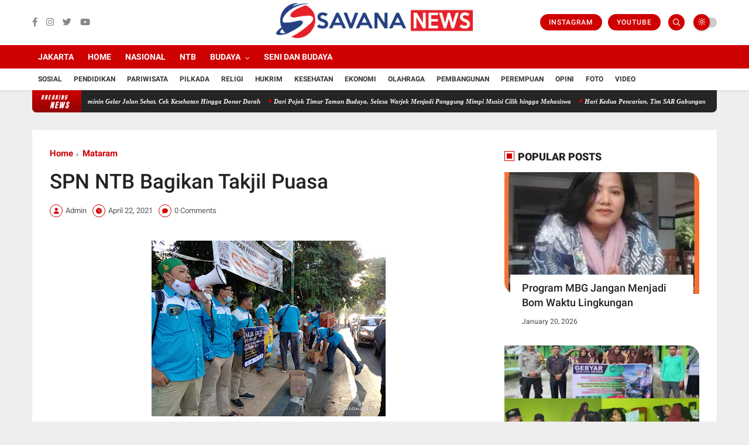

--- FILE ---
content_type: text/html; charset=utf-8
request_url: https://www.google.com/recaptcha/api2/aframe
body_size: 267
content:
<!DOCTYPE HTML><html><head><meta http-equiv="content-type" content="text/html; charset=UTF-8"></head><body><script nonce="n2k4xO0yk4HcT74S4OOYyQ">/** Anti-fraud and anti-abuse applications only. See google.com/recaptcha */ try{var clients={'sodar':'https://pagead2.googlesyndication.com/pagead/sodar?'};window.addEventListener("message",function(a){try{if(a.source===window.parent){var b=JSON.parse(a.data);var c=clients[b['id']];if(c){var d=document.createElement('img');d.src=c+b['params']+'&rc='+(localStorage.getItem("rc::a")?sessionStorage.getItem("rc::b"):"");window.document.body.appendChild(d);sessionStorage.setItem("rc::e",parseInt(sessionStorage.getItem("rc::e")||0)+1);localStorage.setItem("rc::h",'1769228468813');}}}catch(b){}});window.parent.postMessage("_grecaptcha_ready", "*");}catch(b){}</script></body></html>

--- FILE ---
content_type: text/javascript; charset=UTF-8
request_url: https://www.savananews.com/feeds/posts/default/-/Mataram?alt=json-in-script&max-results=3&callback=jQuery36009744320047619135_1769228466340&_=1769228466341
body_size: 8164
content:
// API callback
jQuery36009744320047619135_1769228466340({"version":"1.0","encoding":"UTF-8","feed":{"xmlns":"http://www.w3.org/2005/Atom","xmlns$openSearch":"http://a9.com/-/spec/opensearchrss/1.0/","xmlns$blogger":"http://schemas.google.com/blogger/2008","xmlns$georss":"http://www.georss.org/georss","xmlns$gd":"http://schemas.google.com/g/2005","xmlns$thr":"http://purl.org/syndication/thread/1.0","id":{"$t":"tag:blogger.com,1999:blog-614223089462323935"},"updated":{"$t":"2026-01-24T07:10:20.629+08:00"},"category":[{"term":"Lobar"},{"term":"NTB"},{"term":"Mataram"},{"term":"Lombok Timur"},{"term":"Sosial"},{"term":"Pilkada"},{"term":"Loteng"},{"term":"Hukrim"},{"term":"Sumbawa"},{"term":"Nasional"},{"term":"News"},{"term":"Kesehatan"},{"term":"Olahraga"},{"term":"Hukum"},{"term":"Lombok Utara"},{"term":"Pendidikan"},{"term":"Pariwisata"},{"term":"Jakarta"},{"term":"Bima"},{"term":"Pembangunan"},{"term":"Religi"},{"term":"Ekonomi"},{"term":"Seni"},{"term":"Opini"},{"term":"Dompu"},{"term":"Mataram Sosial"},{"term":"Lombok Tengah"},{"term":"Perempuan"},{"term":"Proyek"},{"term":"Berita Loteng"},{"term":"peristiwa"},{"term":"Foto"},{"term":"Lotara"},{"term":"Nizam"},{"term":"PDAM Loteng"},{"term":"Bil"},{"term":"PDAM Praya"},{"term":"Pameran"},{"term":"Video"}],"title":{"type":"text","$t":"Savana News"},"subtitle":{"type":"html","$t":"Situs berita terpercaya yang mengunggulkan nilai kesantunan lugas dan keberimbangan dalam merangkum ragam peristiwa pendidikan, sosial, budaya, olahraga, politik, hukrim dan lainnya."},"link":[{"rel":"http://schemas.google.com/g/2005#feed","type":"application/atom+xml","href":"https:\/\/www.savananews.com\/feeds\/posts\/default"},{"rel":"self","type":"application/atom+xml","href":"https:\/\/www.blogger.com\/feeds\/614223089462323935\/posts\/default\/-\/Mataram?alt=json-in-script\u0026max-results=3"},{"rel":"alternate","type":"text/html","href":"https:\/\/www.savananews.com\/search\/label\/Mataram"},{"rel":"hub","href":"http://pubsubhubbub.appspot.com/"},{"rel":"next","type":"application/atom+xml","href":"https:\/\/www.blogger.com\/feeds\/614223089462323935\/posts\/default\/-\/Mataram\/-\/Mataram?alt=json-in-script\u0026start-index=4\u0026max-results=3"}],"author":[{"name":{"$t":"Admin"},"uri":{"$t":"http:\/\/www.blogger.com\/profile\/06178208772523311429"},"email":{"$t":"noreply@blogger.com"},"gd$image":{"rel":"http://schemas.google.com/g/2005#thumbnail","width":"32","height":"32","src":"\/\/blogger.googleusercontent.com\/img\/b\/R29vZ2xl\/AVvXsEgqo_U5VhqC0ay4uuFiwfdfAtR9zm8YC22wzONN0jntJwXfRBSI0M_cbsa2S8_WbE9O7FM9u9AnVEAcmiBaYccb778OX9wSFOM_pMgb3YAUragampshgCrldYo9eXsTQjY\/s220\/fav.png"}}],"generator":{"version":"7.00","uri":"http://www.blogger.com","$t":"Blogger"},"openSearch$totalResults":{"$t":"246"},"openSearch$startIndex":{"$t":"1"},"openSearch$itemsPerPage":{"$t":"3"},"entry":[{"id":{"$t":"tag:blogger.com,1999:blog-614223089462323935.post-7221897535886182053"},"published":{"$t":"2026-01-22T11:27:00.009+08:00"},"updated":{"$t":"2026-01-22T11:28:36.593+08:00"},"category":[{"scheme":"http://www.blogger.com/atom/ns#","term":"Mataram"},{"scheme":"http://www.blogger.com/atom/ns#","term":"Mataram Sosial"},{"scheme":"http://www.blogger.com/atom/ns#","term":"Seni"}],"title":{"type":"text","$t":"Dari Pojok Timur Taman Budaya, Selasa Warjek Menjadi Panggung Mimpi Musisi Cilik hingga Mahasiswa"},"content":{"type":"html","$t":"\u003Cp\u003E\u003Ctable align=\"center\" cellpadding=\"0\" cellspacing=\"0\" class=\"tr-caption-container\" style=\"margin-left: auto; margin-right: auto;\"\u003E\u003Ctbody\u003E\u003Ctr\u003E\u003Ctd style=\"text-align: center;\"\u003E\u003Ca href=\"https:\/\/blogger.googleusercontent.com\/img\/b\/R29vZ2xl\/AVvXsEh6r7g9URNvVKGn6oMCtlVnoFBiR0AfLKQHOyAEp4twwJdP6yUd2wrJvzR892pga4wfvXFKW58s2f08qcAtamo37ybUxF1vTErxySfJfg0xIKbEHZqZpqCFqiSaBTdqQ0QljeobJPiKkUTvR-iodrUNmZIXO-WcxnJU_MyyugYJl6v4Iu_A9uEY0tBmXaNq\/s4080\/IMG-20260121-WA0020.jpg\" imageanchor=\"1\" style=\"margin-left: auto; margin-right: auto;\"\u003E\u003Cimg border=\"0\" data-original-height=\"3072\" data-original-width=\"4080\" height=\"301\" src=\"https:\/\/blogger.googleusercontent.com\/img\/b\/R29vZ2xl\/AVvXsEh6r7g9URNvVKGn6oMCtlVnoFBiR0AfLKQHOyAEp4twwJdP6yUd2wrJvzR892pga4wfvXFKW58s2f08qcAtamo37ybUxF1vTErxySfJfg0xIKbEHZqZpqCFqiSaBTdqQ0QljeobJPiKkUTvR-iodrUNmZIXO-WcxnJU_MyyugYJl6v4Iu_A9uEY0tBmXaNq\/w400-h301\/IMG-20260121-WA0020.jpg\" width=\"400\" \/\u003E\u003C\/a\u003E\u003C\/td\u003E\u003C\/tr\u003E\u003Ctr\u003E\u003Ctd class=\"tr-caption\" style=\"text-align: center;\"\u003E\u003Ci\u003E\u003Cspan style=\"font-size: x-small;\"\u003EPenampilan salah satu Murid Forges di Pentas Selasa Warjek 20\/01.(Foto:As)\u003C\/span\u003E\u003C\/i\u003E\u003C\/td\u003E\u003C\/tr\u003E\u003C\/tbody\u003E\u003C\/table\u003E\u003Cb style=\"text-align: justify;\"\u003E\u003Cbr \/\u003E\u003C\/b\u003E\u003C\/p\u003E\u003Cp\u003E\u003Cb style=\"text-align: justify;\"\u003ESAVANANEWS, Mataram\u003C\/b\u003E\u003Cspan style=\"text-align: justify;\"\u003E—Selasa sore di Ruang Di Pojok Timur, Taman Budaya NTB, 20 Januari 2026, tak sekadar menghadirkan bunyi gesek biola dan denting nada yang kadang gugup, kadang berani. Di ruang sederhana itu, Selasa Warjek menjelma menjadi tempat bertumbuh, tempat anak-anak, remaja, hingga mahasiswa belajar berdiri di hadapan publik, melawan rasa takut mereka sendiri.\u003C\/span\u003E\u003C\/p\u003E\u003Cp style=\"text-align: justify;\"\u003EDi antara para penampil, ada musisi berusia 10 tahun yang untuk pertama kalinya merasakan lampu panggung, berdiri sejajar dengan kakak-kakak mahasiswa dan seniman yang lebih dulu matang. Tak ada jarak, tak ada tiket, tak ada syarat rumit. Semua datang dengan satu tujuan: belajar dan berani.\u003C\/p\u003E\u003Cp style=\"text-align: justify;\"\u003EPendiri FORGES (Forum Gesek), Beny Permana, menyebut Selasa Warjek sebagai ruang penting bagi proses tersebut. Bagi anak-anak FORGES, pentas ini bukan soal tampil sempurna, melainkan soal keberanian memulai.\u003C\/p\u003E\u003Ctable align=\"center\" cellpadding=\"0\" cellspacing=\"0\" class=\"tr-caption-container\" style=\"margin-left: auto; margin-right: auto;\"\u003E\u003Ctbody\u003E\u003Ctr\u003E\u003Ctd style=\"text-align: center;\"\u003E\u003Ca href=\"https:\/\/blogger.googleusercontent.com\/img\/b\/R29vZ2xl\/AVvXsEi8L0USlSvFpkTacu-n4dajx2Vn_1zg5BFLg0S6AbGCkYpmGG1UBIP57abY1i2chPESopVEY4j2f2bh3dmJO94eIwK3Z0TYXSpOriFoYh3rOOPfQqHldw9CrZpvhquMmnfyUnR4wKNIF9oSxUula2MwOi41cTWJqGNjwqvkHfOLVQZUnIVwymhxPhQi2aP-\/s3264\/IMG_20260120_202944_HDR.jpg\" imageanchor=\"1\" style=\"margin-left: auto; margin-right: auto;\"\u003E\u003Cimg border=\"0\" data-original-height=\"2448\" data-original-width=\"3264\" height=\"300\" src=\"https:\/\/blogger.googleusercontent.com\/img\/b\/R29vZ2xl\/AVvXsEi8L0USlSvFpkTacu-n4dajx2Vn_1zg5BFLg0S6AbGCkYpmGG1UBIP57abY1i2chPESopVEY4j2f2bh3dmJO94eIwK3Z0TYXSpOriFoYh3rOOPfQqHldw9CrZpvhquMmnfyUnR4wKNIF9oSxUula2MwOi41cTWJqGNjwqvkHfOLVQZUnIVwymhxPhQi2aP-\/w400-h300\/IMG_20260120_202944_HDR.jpg\" width=\"400\" \/\u003E\u003C\/a\u003E\u003C\/td\u003E\u003C\/tr\u003E\u003Ctr\u003E\u003Ctd class=\"tr-caption\" style=\"text-align: center;\"\u003E\u003Cspan style=\"font-size: x-small;\"\u003E\u003Ci\u003ESuasana penonton pentas Selasa Warjek 20\/01.(Foto:As)\u003C\/i\u003E\u003C\/span\u003E\u003C\/td\u003E\u003C\/tr\u003E\u003C\/tbody\u003E\u003C\/table\u003E\u003Cp style=\"text-align: justify;\"\u003E“Warjek sangat membantu seniman, musisi, dan calon musisi. Khususnya anak-anak FORGES, ini menjadi wadah gratis untuk menguji skill sekaligus melatih mental panggung,” ujar Beny, yang juga dosen Musik di Prodi Sendratasik Universitas Nahdlatul Ulama NTB.\u003C\/p\u003E\u003Cp style=\"text-align: justify;\"\u003EMenurut Beny, panggung kecil seperti Selasa Warjek justru menyimpan peran besar. Di sinilah musisi muda belajar menerima salah, membaca situasi, dan memahami bahwa proses berkesenian tak selalu berjalan mulus.\u003C\/p\u003E\u003Cp style=\"text-align: justify;\"\u003EIa berharap ruang semacam ini tidak berhenti sebagai peristiwa sesaat, melainkan tumbuh menjadi tradisi yang berkelanjutan.\u003C\/p\u003E\u003Cp style=\"text-align: justify;\"\u003E“Kalau bisa, kegiatan seperti semalam ini berjalan reguler, minimal tiga bulan sekali. Dengan begitu, skill anggota FORGES bisa berkembang lebih cepat. Untuk Warjek sendiri, semoga ada dukungan material dan immaterial agar ruang ini bisa lebih tertata dan terus hidup bagi seniman NTB, khususnya di Mataram,” katanya.\u003C\/p\u003E\u003Cp style=\"text-align: justify;\"\u003EFORGES sendiri membuka pintu lebar bagi siapa pun yang ingin belajar musik gesek. Usia bukan penghalang, selama ada kemauan dan dasar kemampuan.\u003C\/p\u003E\u003Cp style=\"text-align: justify;\"\u003E“Saat ini yang paling muda sekitar 10 tahun. Syaratnya sederhana: sudah bisa memainkan alat musik gesek seperti violin, viola, cello, atau contrabass, dan sedikit bisa membaca notasi balok,” jelas Beny.\u003C\/p\u003E\u003Cp style=\"text-align: justify;\"\u003ESetiap hari Minggu pukul 10.00 WITA, sebuah rumah di Jl. Abdul Kadir Munsyi, Gang Dahlia I No.12, Punie Saba, Mataram, menjadi ruang belajar, ruang bermain, sekaligus ruang mimpi bagi mereka yang ingin menekuni musik gesek.\u003C\/p\u003E\u003Cp style=\"text-align: justify;\"\u003EDi tengah keterbatasan ruang tampil, Selasa Warjek membuktikan bahwa panggung tak selalu harus megah. Kadang, dari sudut paling timur Taman Budaya, mimpi-mimpi kecil para musisi muda justru menemukan keberanian pertamanya.(AS)\u003C\/p\u003E"},"link":[{"rel":"replies","type":"application/atom+xml","href":"https:\/\/www.savananews.com\/feeds\/7221897535886182053\/comments\/default","title":"Post Comments"},{"rel":"replies","type":"text/html","href":"https:\/\/www.savananews.com\/2026\/01\/dari-pojok-timur-taman-budaya-selasa.html#comment-form","title":"0 Comments"},{"rel":"edit","type":"application/atom+xml","href":"https:\/\/www.blogger.com\/feeds\/614223089462323935\/posts\/default\/7221897535886182053"},{"rel":"self","type":"application/atom+xml","href":"https:\/\/www.blogger.com\/feeds\/614223089462323935\/posts\/default\/7221897535886182053"},{"rel":"alternate","type":"text/html","href":"https:\/\/www.savananews.com\/2026\/01\/dari-pojok-timur-taman-budaya-selasa.html","title":"Dari Pojok Timur Taman Budaya, Selasa Warjek Menjadi Panggung Mimpi Musisi Cilik hingga Mahasiswa"}],"author":[{"name":{"$t":"Admin"},"uri":{"$t":"http:\/\/www.blogger.com\/profile\/06178208772523311429"},"email":{"$t":"noreply@blogger.com"},"gd$image":{"rel":"http://schemas.google.com/g/2005#thumbnail","width":"32","height":"32","src":"\/\/blogger.googleusercontent.com\/img\/b\/R29vZ2xl\/AVvXsEgqo_U5VhqC0ay4uuFiwfdfAtR9zm8YC22wzONN0jntJwXfRBSI0M_cbsa2S8_WbE9O7FM9u9AnVEAcmiBaYccb778OX9wSFOM_pMgb3YAUragampshgCrldYo9eXsTQjY\/s220\/fav.png"}}],"media$thumbnail":{"xmlns$media":"http://search.yahoo.com/mrss/","url":"https:\/\/blogger.googleusercontent.com\/img\/b\/R29vZ2xl\/AVvXsEh6r7g9URNvVKGn6oMCtlVnoFBiR0AfLKQHOyAEp4twwJdP6yUd2wrJvzR892pga4wfvXFKW58s2f08qcAtamo37ybUxF1vTErxySfJfg0xIKbEHZqZpqCFqiSaBTdqQ0QljeobJPiKkUTvR-iodrUNmZIXO-WcxnJU_MyyugYJl6v4Iu_A9uEY0tBmXaNq\/s72-w400-h301-c\/IMG-20260121-WA0020.jpg","height":"72","width":"72"},"thr$total":{"$t":"0"}},{"id":{"$t":"tag:blogger.com,1999:blog-614223089462323935.post-6440493061067512020"},"published":{"$t":"2026-01-12T12:31:00.002+08:00"},"updated":{"$t":"2026-01-12T12:31:08.411+08:00"},"category":[{"scheme":"http://www.blogger.com/atom/ns#","term":"Kesehatan"},{"scheme":"http://www.blogger.com/atom/ns#","term":"Lombok Utara"},{"scheme":"http://www.blogger.com/atom/ns#","term":"Mataram"},{"scheme":"http://www.blogger.com/atom/ns#","term":"Mataram Sosial"},{"scheme":"http://www.blogger.com/atom/ns#","term":"Seni"}],"title":{"type":"text","$t":"Membaca Belian dari Ruang Pamer: Pasir Putih Menawarkan Pengalaman Ritual dan Ingatan Sasak"},"content":{"type":"html","$t":"\u003Cp style=\"text-align: justify;\"\u003E\u003Ctable align=\"center\" cellpadding=\"0\" cellspacing=\"0\" class=\"tr-caption-container\" style=\"margin-left: auto; margin-right: auto;\"\u003E\u003Ctbody\u003E\u003Ctr\u003E\u003Ctd style=\"text-align: center;\"\u003E\u003Ca href=\"https:\/\/blogger.googleusercontent.com\/img\/b\/R29vZ2xl\/AVvXsEhwjOPghTHfEF3pmeq43DrVrh22uGM15JZtTh2FVIamBUc0HLKy18EnyRTGEV4p-yxteIjseCn1rmAAKraSLs-EN5OvWxSHag7La6iu-xYshDV_ef4UbsYD-iw4R9nA-nhlzmEUew-xRaMNs7qjpNYdGiEnZIhJv9O7i2fJqnnZ59AWPPBVCuUAJavJMgb7\/s3264\/IMG_20260110_204351.jpg\" imageanchor=\"1\" style=\"margin-left: auto; margin-right: auto;\"\u003E\u003Cimg border=\"0\" data-original-height=\"2448\" data-original-width=\"3264\" height=\"300\" src=\"https:\/\/blogger.googleusercontent.com\/img\/b\/R29vZ2xl\/AVvXsEhwjOPghTHfEF3pmeq43DrVrh22uGM15JZtTh2FVIamBUc0HLKy18EnyRTGEV4p-yxteIjseCn1rmAAKraSLs-EN5OvWxSHag7La6iu-xYshDV_ef4UbsYD-iw4R9nA-nhlzmEUew-xRaMNs7qjpNYdGiEnZIhJv9O7i2fJqnnZ59AWPPBVCuUAJavJMgb7\/w400-h300\/IMG_20260110_204351.jpg\" width=\"400\" \/\u003E\u003C\/a\u003E\u003C\/td\u003E\u003C\/tr\u003E\u003Ctr\u003E\u003Ctd class=\"tr-caption\" style=\"text-align: center;\"\u003E\u003Ci\u003E\u003Cspan style=\"font-size: x-small;\"\u003EKepala Taman Budaya bersama\u0026nbsp; kurator menyaksikan pameran Belian 10\/1\/2026.(Foto:AS)\u003C\/span\u003E\u003C\/i\u003E\u003C\/td\u003E\u003C\/tr\u003E\u003C\/tbody\u003E\u003C\/table\u003E\u003C\/p\u003E\u003Cp style=\"text-align: justify;\"\u003E\u003Cb\u003ESAVANANEWS, Mataram\u003C\/b\u003E — Dari ruang Galeri Pameran Taman Budaya NTB, Pasir Putih mengajak publik membaca kembali Belian—bukan semata sebagai ritual penyembuhan, melainkan sebagai pengetahuan hidup yang tumbuh dari ingatan, pengalaman tubuh, dan relasi kosmologis masyarakat Sasak. Pameran ini berlangsung selama satu minggu, mulai 10 Januari 2026.\u003C\/p\u003E\u003Cp style=\"text-align: justify;\"\u003EPameran Belian lahir dari proses riset panjang yang dikerjakan oleh kurator Muhammad Sibawaehi bersama para partisipan selama kurang lebih satu tahun. Proses tersebut menjadikan praktik belian sebagai medan pengamatan, pengalaman, sekaligus tafsir artistik yang berpijak pada kehidupan sosial masyarakat Sasak, khususnya di Lombok Utara.\u003C\/p\u003E\u003Ctable align=\"center\" cellpadding=\"0\" cellspacing=\"0\" class=\"tr-caption-container\" style=\"margin-left: auto; margin-right: auto;\"\u003E\u003Ctbody\u003E\u003Ctr\u003E\u003Ctd style=\"text-align: center;\"\u003E\u003Ca href=\"https:\/\/blogger.googleusercontent.com\/img\/b\/R29vZ2xl\/AVvXsEgDAy2o8_k9JZ9eUHQ6zEAlYQUsPcx6jEMLE6dSGxvakb7jxQWz2LgvJykDuE6L687mRAI8j-5-PAkPtd33R6TZ_mPMK0_RDF8pV5ZvAuzhxTm9lQbj8zqJb_oDo38BGSknhpMg4i3UXZ2LXZqx-J38n8_fJa4DexopQy1tCQu3EJk3fJMPpriPwAGP8h4g\/s3264\/IMG_20260110_210411_HDR.jpg\" imageanchor=\"1\" style=\"margin-left: auto; margin-right: auto;\"\u003E\u003Cimg border=\"0\" data-original-height=\"2448\" data-original-width=\"3264\" height=\"300\" src=\"https:\/\/blogger.googleusercontent.com\/img\/b\/R29vZ2xl\/AVvXsEgDAy2o8_k9JZ9eUHQ6zEAlYQUsPcx6jEMLE6dSGxvakb7jxQWz2LgvJykDuE6L687mRAI8j-5-PAkPtd33R6TZ_mPMK0_RDF8pV5ZvAuzhxTm9lQbj8zqJb_oDo38BGSknhpMg4i3UXZ2LXZqx-J38n8_fJa4DexopQy1tCQu3EJk3fJMPpriPwAGP8h4g\/w400-h300\/IMG_20260110_210411_HDR.jpg\" width=\"400\" \/\u003E\u003C\/a\u003E\u003C\/td\u003E\u003C\/tr\u003E\u003Ctr\u003E\u003Ctd class=\"tr-caption\" style=\"text-align: center;\"\u003E\u003Ci\u003E\u003Cspan style=\"font-size: x-small;\"\u003ESuasana Pengunjung Pameran menyaksikan dan mendengarkan penjelasan tentang berbagai tenaman yang biasa di gunakan oleh seorang Belian 10\/01\/2026.(Foto:AS)\u003C\/span\u003E\u003C\/i\u003E\u003C\/td\u003E\u003C\/tr\u003E\u003C\/tbody\u003E\u003C\/table\u003E\u003Cp style=\"text-align: justify;\"\u003EPerwakilan Pasir Putih, Muhammad Gozali, menyampaikan bahwa riset merupakan fondasi utama dalam setiap kerja kreatif yang dilakukan kolektif ini.\u003C\/p\u003E\u003Cp style=\"text-align: justify;\"\u003E“Proses kreatif Pasir Putih selalu berpola riset. Pada pameran Belian ini, riset telah dilakukan kurang lebih satu tahun oleh Sibawaehi dan teman-teman,” ungkapnya.\u003C\/p\u003E\u003Cp style=\"text-align: justify;\"\u003EBagi Gozali, Belian bukanlah tema yang jauh dari keseharian. Ia tumbuh dalam lingkungan yang akrab dengan praktik belian menganak, sehingga pameran ini juga menjadi ruang pembacaan ulang atas pengalaman personal dan kolektif.\u003C\/p\u003E\u003Cp style=\"text-align: justify;\"\u003E“Apa yang kami angkat selalu dekat dengan kehidupan sosial masyarakat Sasak, terutama di Lombok Utara. Belian bagi saya adalah sesuatu yang sejak kecil sudah dekat,” katanya.\u003C\/p\u003E\u003Cp style=\"text-align: justify;\"\u003EPameran ini difasilitasi oleh Kementerian Kebudayaan Republik Indonesia melalui LPDP Dana Indonesiana, serta mendapat dukungan penuh dari Taman Budaya NTB sebagai ruang penyelenggaraan.\u003C\/p\u003E\u003Cp style=\"text-align: justify;\"\u003EKepala Taman Budaya NTB, L. Surya Mulawarman, menyambut baik pameran ini sebagai bagian dari komitmen lembaganya dalam mendukung kerja-kerja kreatif generasi muda.\u003C\/p\u003E\u003Cp style=\"text-align: justify;\"\u003E“Taman Budaya NTB selalu membuka diri untuk kegiatan seni rupa, pameran, seni pertunjukan, dan berbagai bentuk kreativitas anak muda,” ujarnya.\u003C\/p\u003E\u003Cp style=\"text-align: justify;\"\u003ESebagai seorang koreografer, Surya Mulawarman melihat Belian sebagai konsep yang sarat pengalaman tubuh dan spiritualitas. Ketika Belian dihadirkan dalam ruang pamer, menurutnya, terdapat kemungkinan tafsir baru yang menarik untuk diselami.\u003C\/p\u003E\u003Cp style=\"text-align: justify;\"\u003E“Belian dalam seni pertunjukan adalah ritual penyembuhan. Ketika diangkat ke ruang pamer, tentu menghadirkan pengalaman yang berbeda dan mendalam,” tambahnya.\u003C\/p\u003E\u003Cp style=\"text-align: justify;\"\u003ESementara itu, kurator pameran Muhammad Sibawaehi menegaskan bahwa Belian dalam pameran ini tidak ditempatkan sebagai objek statis, melainkan sebagai praktik hidup yang terus bergerak.\u003C\/p\u003E\u003Cp style=\"text-align: justify;\"\u003E“Belian kami posisikan sebagai medan pengalaman yang hidup—di mana tubuh, ingatan, praktik, dan relasi kosmologis terus dinegosiasikan,” jelasnya.\u003C\/p\u003E\u003Cp style=\"text-align: justify;\"\u003EIa menambahkan, karya-karya yang dipamerkan bergerak di antara tradisi dan tafsir kontemporer, membuka ruang dialog yang jamak dan terbuka bagi publik.\u003C\/p\u003E\u003Cp style=\"text-align: justify;\"\u003E“Belian dipahami sebagai praktik hidup yang dijalani dan diwariskan, sekaligus ruang tafsir yang terus diperbarui oleh pengalaman dan konteks sosial,” pungkas Sibawaehi.\u003C\/p\u003E\u003Cp style=\"text-align: justify;\"\u003EMelalui pameran Belian, Pasir Putih tidak hanya menghadirkan karya, tetapi juga mengajak pengunjung untuk menyelami kembali cara masyarakat Sasak memaknai sakit, penyembuhan, ingatan, dan hubungan manusia dengan semesta—dalam bahasa seni yang reflektif dan\u003C\/p\u003E\u003Cp style=\"text-align: justify;\"\u003E\u0026nbsp;kontekstual.(AS)\u003C\/p\u003E"},"link":[{"rel":"replies","type":"application/atom+xml","href":"https:\/\/www.savananews.com\/feeds\/6440493061067512020\/comments\/default","title":"Post Comments"},{"rel":"replies","type":"text/html","href":"https:\/\/www.savananews.com\/2026\/01\/membaca-belian-dari-ruang-pamer-pasir.html#comment-form","title":"0 Comments"},{"rel":"edit","type":"application/atom+xml","href":"https:\/\/www.blogger.com\/feeds\/614223089462323935\/posts\/default\/6440493061067512020"},{"rel":"self","type":"application/atom+xml","href":"https:\/\/www.blogger.com\/feeds\/614223089462323935\/posts\/default\/6440493061067512020"},{"rel":"alternate","type":"text/html","href":"https:\/\/www.savananews.com\/2026\/01\/membaca-belian-dari-ruang-pamer-pasir.html","title":"Membaca Belian dari Ruang Pamer: Pasir Putih Menawarkan Pengalaman Ritual dan Ingatan Sasak"}],"author":[{"name":{"$t":"Admin"},"uri":{"$t":"http:\/\/www.blogger.com\/profile\/06178208772523311429"},"email":{"$t":"noreply@blogger.com"},"gd$image":{"rel":"http://schemas.google.com/g/2005#thumbnail","width":"32","height":"32","src":"\/\/blogger.googleusercontent.com\/img\/b\/R29vZ2xl\/AVvXsEgqo_U5VhqC0ay4uuFiwfdfAtR9zm8YC22wzONN0jntJwXfRBSI0M_cbsa2S8_WbE9O7FM9u9AnVEAcmiBaYccb778OX9wSFOM_pMgb3YAUragampshgCrldYo9eXsTQjY\/s220\/fav.png"}}],"media$thumbnail":{"xmlns$media":"http://search.yahoo.com/mrss/","url":"https:\/\/blogger.googleusercontent.com\/img\/b\/R29vZ2xl\/AVvXsEhwjOPghTHfEF3pmeq43DrVrh22uGM15JZtTh2FVIamBUc0HLKy18EnyRTGEV4p-yxteIjseCn1rmAAKraSLs-EN5OvWxSHag7La6iu-xYshDV_ef4UbsYD-iw4R9nA-nhlzmEUew-xRaMNs7qjpNYdGiEnZIhJv9O7i2fJqnnZ59AWPPBVCuUAJavJMgb7\/s72-w400-h300-c\/IMG_20260110_204351.jpg","height":"72","width":"72"},"thr$total":{"$t":"0"}},{"id":{"$t":"tag:blogger.com,1999:blog-614223089462323935.post-8022697630128328205"},"published":{"$t":"2026-01-08T18:32:00.001+08:00"},"updated":{"$t":"2026-01-08T18:32:10.119+08:00"},"category":[{"scheme":"http://www.blogger.com/atom/ns#","term":"Mataram"},{"scheme":"http://www.blogger.com/atom/ns#","term":"Nizam"},{"scheme":"http://www.blogger.com/atom/ns#","term":"NTB"},{"scheme":"http://www.blogger.com/atom/ns#","term":"Pendidikan"},{"scheme":"http://www.blogger.com/atom/ns#","term":"Seni"}],"title":{"type":"text","$t":"Leang: Ketika Tenun, Ingatan, dan Jurnalisme Teater Bertemu di Panggung"},"content":{"type":"html","$t":"\u003Cp\u003E\u0026nbsp;\u003C\/p\u003E\u003Ctable align=\"center\" cellpadding=\"0\" cellspacing=\"0\" class=\"tr-caption-container\" style=\"margin-left: auto; margin-right: auto;\"\u003E\u003Ctbody\u003E\u003Ctr\u003E\u003Ctd style=\"text-align: center;\"\u003E\u003Ca href=\"https:\/\/blogger.googleusercontent.com\/img\/b\/R29vZ2xl\/AVvXsEg3h0cCot8CF7ZJr23FsWKZJ82O7IaJkHwLctNIie9G7Z7Cbv6P1Sq5Qw-iWj7TGifHaMi2szie2VulJKfUBsvJGTC0OxaIkrE8d2Cort0fySeRAKOgXxM0WNDSwFZZ6uljYH70mmou1eQJrKSFpWpYATOlHwRmmcc9t152H9aPmnyI4CH3wUfeWy5-eD1C\/s1280\/IMG-20260108-WA0023.jpg\" style=\"margin-left: auto; margin-right: auto;\"\u003E\u003Cimg border=\"0\" data-original-height=\"853\" data-original-width=\"1280\" height=\"266\" src=\"https:\/\/blogger.googleusercontent.com\/img\/b\/R29vZ2xl\/AVvXsEg3h0cCot8CF7ZJr23FsWKZJ82O7IaJkHwLctNIie9G7Z7Cbv6P1Sq5Qw-iWj7TGifHaMi2szie2VulJKfUBsvJGTC0OxaIkrE8d2Cort0fySeRAKOgXxM0WNDSwFZZ6uljYH70mmou1eQJrKSFpWpYATOlHwRmmcc9t152H9aPmnyI4CH3wUfeWy5-eD1C\/w400-h266\/IMG-20260108-WA0023.jpg\" width=\"400\" \/\u003E\u003C\/a\u003E\u003C\/td\u003E\u003C\/tr\u003E\u003Ctr\u003E\u003Ctd class=\"tr-caption\" style=\"text-align: center;\"\u003E\u003Cspan style=\"font-size: x-small;\"\u003E\u003Ci\u003EAdegan disaat Kapal-kapal Jepang membawa kain-kain tenun dari Lombok.(Dok.Panitia)\u003C\/i\u003E\u003C\/span\u003E\u003C\/td\u003E\u003C\/tr\u003E\u003C\/tbody\u003E\u003C\/table\u003E\u003Cbr \/\u003E\u003Cp\u003E\u003C\/p\u003E\u003Cp style=\"text-align: justify;\"\u003E\u003Cb\u003ESAVANANEWS, Mataram\u003C\/b\u003E — Selasa malam, 6 Januari 2026, Gedung Teater Tertutup Taman Budaya NTB tidak sekadar menjadi ruang pertunjukan. Ia berubah menjadi ruang ingatan, tempat tenun \u003Ci\u003ELeang\u003C\/i\u003E—yang selama ini lekat dengan ritus, adat, dan kematian—menemukan tubuh barunya melalui teater. Mahasiswa Sendratasik Universitas Nahdlatul Ulama (UNU) NTB menghadirkan Leang sebagai pentas hasil kelas, sekaligus sebagai peristiwa kultural yang memanggil kembali relasi masyarakat Sasak dengan adat dan agama.\u003C\/p\u003E\u003Cp style=\"text-align: justify;\"\u003EDisutradarai oleh Wahyu Kurnia, M.Sn., \u003Ci\u003ELeang\u003C\/i\u003E lahir dari kegelisahan yang sama dengan pertunjukan sebelumnya, \u003Ci\u003EKinrohosi\u003C\/i\u003E. Keduanya berpijak pada pendekatan jurnalisme teater, sebuah cara bertutur yang menjadikan fakta, riset lapangan, dan suara masyarakat sebagai bahan baku dramatik. Bagi Wahyu, pertunjukan ini bukan sekadar tugas akademik, melainkan upaya advokasi, agar pesan-pesan kebudayaan yang ditulis penulis naskah dapat kembali didengar, terutama oleh masyarakat seni.\u003C\/p\u003E\u003Ctable align=\"center\" cellpadding=\"0\" cellspacing=\"0\" class=\"tr-caption-container\" style=\"margin-left: auto; margin-right: auto;\"\u003E\u003Ctbody\u003E\u003Ctr\u003E\u003Ctd style=\"text-align: center;\"\u003E\u003Ca href=\"https:\/\/blogger.googleusercontent.com\/img\/b\/R29vZ2xl\/AVvXsEgGwLgqensffipso079v1TQ7I2zqgcTo_7PXNT8sUX_IkQHm-lzfDoBpew5GsCA-bhGHTRZPqju09tV4y8BRzujMiXV6ZP3JPDdKY5C4KH5tjaJedkQLYXNg_ptHxWnU90ouDCltC_V-EBG_ISyyTdlGjA8D4LWicwJhj2tTrWjXm6IzaeTQo3vDe3mQ7OQ\/s1032\/IMG-20260108-WA0007.jpg\" style=\"margin-left: auto; margin-right: auto;\"\u003E\u003Cimg border=\"0\" data-original-height=\"639\" data-original-width=\"1032\" height=\"248\" src=\"https:\/\/blogger.googleusercontent.com\/img\/b\/R29vZ2xl\/AVvXsEgGwLgqensffipso079v1TQ7I2zqgcTo_7PXNT8sUX_IkQHm-lzfDoBpew5GsCA-bhGHTRZPqju09tV4y8BRzujMiXV6ZP3JPDdKY5C4KH5tjaJedkQLYXNg_ptHxWnU90ouDCltC_V-EBG_ISyyTdlGjA8D4LWicwJhj2tTrWjXm6IzaeTQo3vDe3mQ7OQ\/w400-h248\/IMG-20260108-WA0007.jpg\" width=\"400\" \/\u003E\u003C\/a\u003E\u003C\/td\u003E\u003C\/tr\u003E\u003Ctr\u003E\u003Ctd class=\"tr-caption\" style=\"text-align: center;\"\u003E\u003Cspan style=\"font-size: x-small;\"\u003E\u003Ci\u003EAdegan Para Perempuan Pemintal Benang.(Dok.Panitia)\u003C\/i\u003E\u003C\/span\u003E\u003C\/td\u003E\u003C\/tr\u003E\u003C\/tbody\u003E\u003C\/table\u003E\u003Cp style=\"text-align: justify;\"\u003EPemilihan \u003Ci\u003ELeang\u003C\/i\u003E juga berangkat dari konteks pembelajaran mata kuliah Pengkaryaan Seni Pertunjukan NTB, yang menuntut mahasiswa merespons isu-isu yang hidup di wilayahnya sendiri. Proses kreatif berlangsung sekitar empat bulan, di tengah keterbatasan waktu, padatnya agenda akademik, dan aktivitas mahasiswa di luar kampus. Mulai dari festival hingga kerja-kerja komunitas. Latihan dilakukan secara bertahap, dipadatkan menjelang pementasan, hingga akhirnya seluruh elemen bertemu di panggung.\u003C\/p\u003E\u003Cp style=\"text-align: justify;\"\u003EMakna \u003Ci\u003ELeang\u003C\/i\u003E sebagai tenun sakral masyarakat Sasak ditegaskan oleh M. Yusuf, Kepala Dusun Bunmudrak, Lombok Utara, yang hadir menyaksikan pertunjukan. Baginya, Leang bukan sekadar kain kafan.\u003C\/p\u003E\u003Cp style=\"text-align: justify;\"\u003E“Leang hanya terdiri dari satu warna, simbol kesucian agama. Berbeda dengan kain tenun \u003Ci\u003Ekembang\u003C\/i\u003E \u003Ci\u003Ekomak\u003C\/i\u003E yang memiliki hitam dan putih—tanda bahwa agama dan adat istiadat tidak bisa dipisahkan,” ujarnya. Dalam kehidupan masyarakat Sasak, \u003Ci\u003ELeang\u003C\/i\u003E hadir bukan hanya dalam kematian, tetapi juga dalam ritus adat dan keseharian, sebagai bagian dari sendi-sendi hidup.\u003C\/p\u003E\u003Ctable align=\"center\" cellpadding=\"0\" cellspacing=\"0\" class=\"tr-caption-container\" style=\"margin-left: auto; margin-right: auto;\"\u003E\u003Ctbody\u003E\u003Ctr\u003E\u003Ctd style=\"text-align: center;\"\u003E\u003Ca href=\"https:\/\/blogger.googleusercontent.com\/img\/b\/R29vZ2xl\/AVvXsEgHM45m1r7v2ylJmhXpMThCJakuG3iwo7WExeSypA8fTBOEXQOVVbOmvxeto66iOTMepEjeyQxp5h9oVw29ICCTBVrzQfamBbVEH6XDOiUJjC646ezKZXlJjSNiKuKfhU1GyZk2n4gdHU0i192PYQMW-OjBOElHudWSrTSCTNOejxLMdSJdapHfGqBJhJbk\/s900\/IMG-20260108-WA0014~2.jpg\" imageanchor=\"1\" style=\"margin-left: auto; margin-right: auto;\"\u003E\u003Cimg border=\"0\" data-original-height=\"548\" data-original-width=\"900\" height=\"244\" src=\"https:\/\/blogger.googleusercontent.com\/img\/b\/R29vZ2xl\/AVvXsEgHM45m1r7v2ylJmhXpMThCJakuG3iwo7WExeSypA8fTBOEXQOVVbOmvxeto66iOTMepEjeyQxp5h9oVw29ICCTBVrzQfamBbVEH6XDOiUJjC646ezKZXlJjSNiKuKfhU1GyZk2n4gdHU0i192PYQMW-OjBOElHudWSrTSCTNOejxLMdSJdapHfGqBJhJbk\/w400-h244\/IMG-20260108-WA0014~2.jpg\" width=\"400\" \/\u003E\u003C\/a\u003E\u003C\/td\u003E\u003C\/tr\u003E\u003Ctr\u003E\u003Ctd class=\"tr-caption\" style=\"text-align: center;\"\u003E\u003Cspan style=\"font-size: x-small;\"\u003E\u003Ci\u003EFoto bersama Penulis naskah, sutradara dan para aktor setelah pementasan.(Dok.Panitia)\u003C\/i\u003E\u003C\/span\u003E\u003C\/td\u003E\u003C\/tr\u003E\u003C\/tbody\u003E\u003C\/table\u003E\u003Cp style=\"text-align: justify;\"\u003ENarasi panggung \u003Ci\u003ELeang\u003C\/i\u003E berakar pada riset panjang yang dilakukan Fitri Rahmawati yang akrab disapa Mbak Pikong, seorang penulis naskah yang juga jurnalis Kompas TV. Selama kurang lebih dua tahun, ia menelusuri cerita, simbol, dan pengetahuan tentang tenun Sasak melalui percakapan dengan para penenun, tokoh adat, dan masyarakat Bunmudrak serta Gumantar.\u003C\/p\u003E\u003Cp style=\"text-align: justify;\"\u003E“Menonton pertunjukan ini rasanya seperti menunggu kelahiran. Teman-teman telah melahirkan sebuah gagasan,” tuturnya. Ia menyadari bahwa tidak semua pengetahuan lapangan dapat dihadirkan secara utuh di atas panggung. Namun justru di sanalah kerja teater berlangsung: menerjemahkan sumber-sumber ilmu itu menjadi bahasa artistik yang padat dan komunikatif.\u003C\/p\u003E\u003Cp style=\"text-align: justify;\"\u003ENaskah yang berat secara tema ini dihidupkan oleh para aktor Nurul, Nufus, Disan, Hida, Dini, Tia, Fida, Jimy, Heru, Zulni, serta kehadiran “kuntril Jepang” yang diperankan oleh Asa, Hizbul, Egyl, Ibnu, dan Ihsan. Dengan disiplin dan penghayatan, mereka menjaga ritme pertunjukan agar tetap bernapas, meski sarat simbol dan refleksi.\u003C\/p\u003E\u003Cp style=\"text-align: justify;\"\u003EUnsur artistik bekerja senyap namun kuat. Garapan musik oleh Yuda, Ojan, Rahman, Affan, dan Iful membangun suasana yang subtil dan menghantui, berpadu dengan perlengkapan artistik garapan Kartawan yang fungsional sekaligus simbolik. Keseluruhan produksi terasa padu berkat kerja kolektif HIMA Sentanu 23, yang menjadikan pertunjukan ini bukan sekadar tampil, tetapi matang secara proses.\u003C\/p\u003E\u003Cp style=\"text-align: justify;\"\u003EKesuksesan \u003Ci\u003ELeang\u003C\/i\u003E juga tidak lepas dari dukungan Lampaq[K] Art Community, Sekolah Pedalangan Wayang Sasak (SPWS), HIMA Sentanu, serta Taman Budaya NTB sebagai ruang tumbuh dan ekosistem kesenian. Kolaborasi lintas komunitas ini menegaskan bahwa pertunjukan bukanlah kerja tunggal, melainkan hasil dari jejaring, riset, dan kepercayaan bersama.\u003C\/p\u003E\u003Cp style=\"text-align: justify;\"\u003EMelalui Leang, mahasiswa Sendratasik UNU NTB menghadirkan teater sebagai ruang tafsir—tempat tenun, ingatan, dan tubuh aktor saling bertaut. Sebuah pengingat bahwa seni pertunjukan masih memiliki daya untuk membaca ulang tradisi, sekaligus mengajukan pertanyaan tentang bagaimana kita merawat makna di tengah perubahanzaman.(AS)\u003C\/p\u003E"},"link":[{"rel":"replies","type":"application/atom+xml","href":"https:\/\/www.savananews.com\/feeds\/8022697630128328205\/comments\/default","title":"Post Comments"},{"rel":"replies","type":"text/html","href":"https:\/\/www.savananews.com\/2026\/01\/leang-ketika-tenun-ingatan-dan.html#comment-form","title":"0 Comments"},{"rel":"edit","type":"application/atom+xml","href":"https:\/\/www.blogger.com\/feeds\/614223089462323935\/posts\/default\/8022697630128328205"},{"rel":"self","type":"application/atom+xml","href":"https:\/\/www.blogger.com\/feeds\/614223089462323935\/posts\/default\/8022697630128328205"},{"rel":"alternate","type":"text/html","href":"https:\/\/www.savananews.com\/2026\/01\/leang-ketika-tenun-ingatan-dan.html","title":"Leang: Ketika Tenun, Ingatan, dan Jurnalisme Teater Bertemu di Panggung"}],"author":[{"name":{"$t":"Admin"},"uri":{"$t":"http:\/\/www.blogger.com\/profile\/06178208772523311429"},"email":{"$t":"noreply@blogger.com"},"gd$image":{"rel":"http://schemas.google.com/g/2005#thumbnail","width":"32","height":"32","src":"\/\/blogger.googleusercontent.com\/img\/b\/R29vZ2xl\/AVvXsEgqo_U5VhqC0ay4uuFiwfdfAtR9zm8YC22wzONN0jntJwXfRBSI0M_cbsa2S8_WbE9O7FM9u9AnVEAcmiBaYccb778OX9wSFOM_pMgb3YAUragampshgCrldYo9eXsTQjY\/s220\/fav.png"}}],"media$thumbnail":{"xmlns$media":"http://search.yahoo.com/mrss/","url":"https:\/\/blogger.googleusercontent.com\/img\/b\/R29vZ2xl\/AVvXsEg3h0cCot8CF7ZJr23FsWKZJ82O7IaJkHwLctNIie9G7Z7Cbv6P1Sq5Qw-iWj7TGifHaMi2szie2VulJKfUBsvJGTC0OxaIkrE8d2Cort0fySeRAKOgXxM0WNDSwFZZ6uljYH70mmou1eQJrKSFpWpYATOlHwRmmcc9t152H9aPmnyI4CH3wUfeWy5-eD1C\/s72-w400-h266-c\/IMG-20260108-WA0023.jpg","height":"72","width":"72"},"thr$total":{"$t":"0"}}]}});

--- FILE ---
content_type: text/javascript; charset=UTF-8
request_url: https://www.savananews.com/feeds/posts/default?alt=json-in-script&max-results=4&callback=jQuery36009744320047619135_1769228466342&_=1769228466343
body_size: 7399
content:
// API callback
jQuery36009744320047619135_1769228466342({"version":"1.0","encoding":"UTF-8","feed":{"xmlns":"http://www.w3.org/2005/Atom","xmlns$openSearch":"http://a9.com/-/spec/opensearchrss/1.0/","xmlns$blogger":"http://schemas.google.com/blogger/2008","xmlns$georss":"http://www.georss.org/georss","xmlns$gd":"http://schemas.google.com/g/2005","xmlns$thr":"http://purl.org/syndication/thread/1.0","id":{"$t":"tag:blogger.com,1999:blog-614223089462323935"},"updated":{"$t":"2026-01-24T07:10:20.629+08:00"},"category":[{"term":"Lobar"},{"term":"NTB"},{"term":"Mataram"},{"term":"Lombok Timur"},{"term":"Sosial"},{"term":"Pilkada"},{"term":"Loteng"},{"term":"Hukrim"},{"term":"Sumbawa"},{"term":"Nasional"},{"term":"News"},{"term":"Kesehatan"},{"term":"Olahraga"},{"term":"Hukum"},{"term":"Lombok Utara"},{"term":"Pendidikan"},{"term":"Pariwisata"},{"term":"Jakarta"},{"term":"Bima"},{"term":"Pembangunan"},{"term":"Religi"},{"term":"Ekonomi"},{"term":"Seni"},{"term":"Opini"},{"term":"Dompu"},{"term":"Mataram Sosial"},{"term":"Lombok Tengah"},{"term":"Perempuan"},{"term":"Proyek"},{"term":"Berita Loteng"},{"term":"peristiwa"},{"term":"Foto"},{"term":"Lotara"},{"term":"Nizam"},{"term":"PDAM Loteng"},{"term":"Bil"},{"term":"PDAM Praya"},{"term":"Pameran"},{"term":"Video"}],"title":{"type":"text","$t":"Savana News"},"subtitle":{"type":"html","$t":"Situs berita terpercaya yang mengunggulkan nilai kesantunan lugas dan keberimbangan dalam merangkum ragam peristiwa pendidikan, sosial, budaya, olahraga, politik, hukrim dan lainnya."},"link":[{"rel":"http://schemas.google.com/g/2005#feed","type":"application/atom+xml","href":"https:\/\/www.savananews.com\/feeds\/posts\/default"},{"rel":"self","type":"application/atom+xml","href":"https:\/\/www.blogger.com\/feeds\/614223089462323935\/posts\/default?alt=json-in-script\u0026max-results=4"},{"rel":"alternate","type":"text/html","href":"https:\/\/www.savananews.com\/"},{"rel":"hub","href":"http://pubsubhubbub.appspot.com/"},{"rel":"next","type":"application/atom+xml","href":"https:\/\/www.blogger.com\/feeds\/614223089462323935\/posts\/default?alt=json-in-script\u0026start-index=5\u0026max-results=4"}],"author":[{"name":{"$t":"Admin"},"uri":{"$t":"http:\/\/www.blogger.com\/profile\/06178208772523311429"},"email":{"$t":"noreply@blogger.com"},"gd$image":{"rel":"http://schemas.google.com/g/2005#thumbnail","width":"32","height":"32","src":"\/\/blogger.googleusercontent.com\/img\/b\/R29vZ2xl\/AVvXsEgqo_U5VhqC0ay4uuFiwfdfAtR9zm8YC22wzONN0jntJwXfRBSI0M_cbsa2S8_WbE9O7FM9u9AnVEAcmiBaYccb778OX9wSFOM_pMgb3YAUragampshgCrldYo9eXsTQjY\/s220\/fav.png"}}],"generator":{"version":"7.00","uri":"http://www.blogger.com","$t":"Blogger"},"openSearch$totalResults":{"$t":"2292"},"openSearch$startIndex":{"$t":"1"},"openSearch$itemsPerPage":{"$t":"4"},"entry":[{"id":{"$t":"tag:blogger.com,1999:blog-614223089462323935.post-4248634930763924956"},"published":{"$t":"2026-01-22T16:12:00.005+08:00"},"updated":{"$t":"2026-01-22T16:12:35.647+08:00"},"category":[{"scheme":"http://www.blogger.com/atom/ns#","term":"News"}],"title":{"type":"text","$t":"Harlah ke-11, Ponpes Ijtihadul Mukminin Gelar Jalan Sehat, Cek Kesehatan Hingga Donor Darah"},"content":{"type":"html","$t":"\u003Cp\u003E\u003Cb\u003E\u003Ctable align=\"center\" cellpadding=\"0\" cellspacing=\"0\" class=\"tr-caption-container\" style=\"margin-left: auto; margin-right: auto;\"\u003E\u003Ctbody\u003E\u003Ctr\u003E\u003Ctd style=\"text-align: center;\"\u003E\u003Ca href=\"https:\/\/blogger.googleusercontent.com\/img\/b\/R29vZ2xl\/AVvXsEimoHnNWO0CPLMCYfQLMj4KlfEaHOP35Z3OQ6by7QlTqY4O9FE79iuDxN5OS_cGVMtehTPatB4Jn3CRTen3jZLLZXzylYdpDqDLTzk4bytpu4iyXO3eDKyKlzKnmXV_Xjuge4VOIwlH0-ughXi-xJ6siBno7hBSdlbHfKSCPFW-K78hBIQzWak0BPBXZyzV\/s972\/IMG_20260122_153943.jpg\" imageanchor=\"1\" style=\"margin-left: auto; margin-right: auto;\"\u003E\u003Cimg border=\"0\" data-original-height=\"686\" data-original-width=\"972\" src=\"https:\/\/blogger.googleusercontent.com\/img\/b\/R29vZ2xl\/AVvXsEimoHnNWO0CPLMCYfQLMj4KlfEaHOP35Z3OQ6by7QlTqY4O9FE79iuDxN5OS_cGVMtehTPatB4Jn3CRTen3jZLLZXzylYdpDqDLTzk4bytpu4iyXO3eDKyKlzKnmXV_Xjuge4VOIwlH0-ughXi-xJ6siBno7hBSdlbHfKSCPFW-K78hBIQzWak0BPBXZyzV\/s16000\/IMG_20260122_153943.jpg\" \/\u003E\u003C\/a\u003E\u003C\/td\u003E\u003C\/tr\u003E\u003Ctr\u003E\u003Ctd class=\"tr-caption\" style=\"text-align: center;\"\u003EPonpes Ijtihadul Mukminin Peringati Harlah ke-11 dengan Aksi Sosial Bersama Masyarakat\u003C\/td\u003E\u003C\/tr\u003E\u003C\/tbody\u003E\u003C\/table\u003E\u003Cbr \/\u003ESAVANANEWS\u003C\/b\u003E – Pondok Pesantren (Ponpes) Ijtihadul Mukminin, Desa Kuripan Utara, Kecamatan Kuripan, Kabupaten Lombok Barat, menggelar rangkaian acara Hari Lahir (Harlah) ke-11 tahun bertajuk \"Peradaban Baru Pesantren di Era Digital, Menguatkan Tradisi Mengembangkan Inovasi,\" pada Kamis (22\/1\/2026). Kegiatan ini berlangsung meriah dan sarat nilai sosial dengan melibatkan santri, masyarakat, serta sejumlah pihak terkait.\u003C\/p\u003E\u003Cp\u003E\u003Cbr \/\u003E\u003C\/p\u003E\u003Cp\u003ERangkaian kegiatan harlah dipusatkan di lingkungan pondok pesantren, dengan agenda utama berupa jalan sehat, pemeriksaan kesehatan gratis, serta donor darah bekerja sama dengan Palang Merah Indonesia (PMI) Kabupaten Lombok Barat.\u003C\/p\u003E\u003Cp\u003E\u003Cbr \/\u003E\u003C\/p\u003E\u003Cp\u003E\"Alhamdulillah pada hari ini, ponpes ijtihadul mukminin kuripan mengadakan jalan sehat dan kirab untuk menyambut harlah yang ke 11.\u003C\/p\u003E\u003Cp\u003EDalam acara jalan sehat ini, kita libatkan seluruh santri wali murid dan masyarakat sekitar,\" Terang Pimpinan Ponpes Ijtihadul Mukminin, TGH. Sahibudin, S.HI., M.H.\u003C\/p\u003E\u003Cp\u003E\u003Cbr \/\u003E\u003C\/p\u003E\u003Cp\u003ETGH. Sahibudin mengatakan bahwa peringatan harlah tidak hanya dimaknai sebagai momentum refleksi perjalanan lembaga pendidikan Islam yang dipimpinnya, tetapi juga sebagai bentuk pengabdian kepada masyarakat.\u003C\/p\u003E\u003Cp\u003E\u003Cbr \/\u003E\u003C\/p\u003E\u003Cp\u003E“Melalui jalan sehat, cek kesehatan gratis, serta donor darah oleh PMI, dan tentunya pondok pesantren dapat terus memberikan yang terbaik untuk masyarakat, menjadi wadah manfaat bagi wali murid, dan santri,” ujarnya.\u0026nbsp;\u003C\/p\u003E\u003Cp\u003E\u003Cbr \/\u003E\u003C\/p\u003E\u003Cp\u003EKegiatan jalan sehat diikuti ratusan peserta yang terdiri dari santri, dewan guru, wali santri, serta warga sekitar. Sementara layanan pemeriksaan kesehatan gratis dimanfaatkan oleh masyarakat untuk memeriksa kondisi dasar seperti tekanan darah, gula darah, dan konsultasi kesehatan ringan.\u003C\/p\u003E\u003Cp\u003E\u003Cbr \/\u003E\u003C\/p\u003E\u003Cp\u003E\"Alhamdulillah cukup meriah acaranya, dan warga juga bisa melakukan cek kesehatan gratis ini,\" kata Hasanah salah satu warga yang hadir.\u003C\/p\u003E\u003Cp\u003E\u003Cbr \/\u003E\u003C\/p\u003E\u003Cp\u003EKerja sama dengan PMI Lombok Barat dalam kegiatan donor darah juga mendapat sambutan positif. Puluhan peserta tercatat ikut mendonorkan darahnya sebagai bentuk kepedulian kemanusiaan dan solidaritas sosial.\u003C\/p\u003E\u003Cp\u003E\u003Cbr \/\u003E\u003C\/p\u003E\u003Cp\u003EMenurut TGH Sahibudin rangkaian harlah ke-11 ini merupakan bagian dari komitmen Ponpes Ijtihadul Mukminin untuk terus berkontribusi dalam bidang pendidikan, keagamaan, dan sosial kemasyarakatan, seiring dengan bertambahnya usia pondok pesantren tersebut.\u003C\/p\u003E\u003Cp\u003E\u003Cbr \/\u003E\u003C\/p\u003E\u003Cp\u003EPihaknya menyebut, sesuai tema yang diusung, Pondok pesantren akan terus membangun Peradaban Baru di Era Digital, serta Menguatkan Tradisi dan Mengembangkan Inovasi. Dengan mengusung semangat kebersamaan dan kepedulian, Ponpes Ijtihadul Mukminin berharap dapat terus berkembang menjadi lembaga pendidikan Islam yang berkualitas serta bermanfaat luas bagi umat dan bangsa.\u003C\/p\u003E\u003Cp\u003E\u003Cbr \/\u003E\u003C\/p\u003E\u003Cp\u003E\"Insyaallah ini adalah awal rangkaian, untuk menuju acara puncak harlah pada hari Minggu, tanggal 25 Januari 2026, dimana tanggal tersebut adalah hari lahir pondok pesantren ijtihadul mukminin,\" tutupnya. (Red)\u003C\/p\u003E"},"link":[{"rel":"replies","type":"application/atom+xml","href":"https:\/\/www.savananews.com\/feeds\/4248634930763924956\/comments\/default","title":"Post Comments"},{"rel":"replies","type":"text/html","href":"https:\/\/www.savananews.com\/2026\/01\/harlah-ke-11-ponpes-ijtihadul-mukminin_22.html#comment-form","title":"0 Comments"},{"rel":"edit","type":"application/atom+xml","href":"https:\/\/www.blogger.com\/feeds\/614223089462323935\/posts\/default\/4248634930763924956"},{"rel":"self","type":"application/atom+xml","href":"https:\/\/www.blogger.com\/feeds\/614223089462323935\/posts\/default\/4248634930763924956"},{"rel":"alternate","type":"text/html","href":"https:\/\/www.savananews.com\/2026\/01\/harlah-ke-11-ponpes-ijtihadul-mukminin_22.html","title":"Harlah ke-11, Ponpes Ijtihadul Mukminin Gelar Jalan Sehat, Cek Kesehatan Hingga Donor Darah"}],"author":[{"name":{"$t":"Admin"},"uri":{"$t":"http:\/\/www.blogger.com\/profile\/06178208772523311429"},"email":{"$t":"noreply@blogger.com"},"gd$image":{"rel":"http://schemas.google.com/g/2005#thumbnail","width":"32","height":"32","src":"\/\/blogger.googleusercontent.com\/img\/b\/R29vZ2xl\/AVvXsEgqo_U5VhqC0ay4uuFiwfdfAtR9zm8YC22wzONN0jntJwXfRBSI0M_cbsa2S8_WbE9O7FM9u9AnVEAcmiBaYccb778OX9wSFOM_pMgb3YAUragampshgCrldYo9eXsTQjY\/s220\/fav.png"}}],"media$thumbnail":{"xmlns$media":"http://search.yahoo.com/mrss/","url":"https:\/\/blogger.googleusercontent.com\/img\/b\/R29vZ2xl\/AVvXsEimoHnNWO0CPLMCYfQLMj4KlfEaHOP35Z3OQ6by7QlTqY4O9FE79iuDxN5OS_cGVMtehTPatB4Jn3CRTen3jZLLZXzylYdpDqDLTzk4bytpu4iyXO3eDKyKlzKnmXV_Xjuge4VOIwlH0-ughXi-xJ6siBno7hBSdlbHfKSCPFW-K78hBIQzWak0BPBXZyzV\/s72-c\/IMG_20260122_153943.jpg","height":"72","width":"72"},"thr$total":{"$t":"0"}},{"id":{"$t":"tag:blogger.com,1999:blog-614223089462323935.post-7221897535886182053"},"published":{"$t":"2026-01-22T11:27:00.009+08:00"},"updated":{"$t":"2026-01-22T11:28:36.593+08:00"},"category":[{"scheme":"http://www.blogger.com/atom/ns#","term":"Mataram"},{"scheme":"http://www.blogger.com/atom/ns#","term":"Mataram Sosial"},{"scheme":"http://www.blogger.com/atom/ns#","term":"Seni"}],"title":{"type":"text","$t":"Dari Pojok Timur Taman Budaya, Selasa Warjek Menjadi Panggung Mimpi Musisi Cilik hingga Mahasiswa"},"content":{"type":"html","$t":"\u003Cp\u003E\u003Ctable align=\"center\" cellpadding=\"0\" cellspacing=\"0\" class=\"tr-caption-container\" style=\"margin-left: auto; margin-right: auto;\"\u003E\u003Ctbody\u003E\u003Ctr\u003E\u003Ctd style=\"text-align: center;\"\u003E\u003Ca href=\"https:\/\/blogger.googleusercontent.com\/img\/b\/R29vZ2xl\/AVvXsEh6r7g9URNvVKGn6oMCtlVnoFBiR0AfLKQHOyAEp4twwJdP6yUd2wrJvzR892pga4wfvXFKW58s2f08qcAtamo37ybUxF1vTErxySfJfg0xIKbEHZqZpqCFqiSaBTdqQ0QljeobJPiKkUTvR-iodrUNmZIXO-WcxnJU_MyyugYJl6v4Iu_A9uEY0tBmXaNq\/s4080\/IMG-20260121-WA0020.jpg\" imageanchor=\"1\" style=\"margin-left: auto; margin-right: auto;\"\u003E\u003Cimg border=\"0\" data-original-height=\"3072\" data-original-width=\"4080\" height=\"301\" src=\"https:\/\/blogger.googleusercontent.com\/img\/b\/R29vZ2xl\/AVvXsEh6r7g9URNvVKGn6oMCtlVnoFBiR0AfLKQHOyAEp4twwJdP6yUd2wrJvzR892pga4wfvXFKW58s2f08qcAtamo37ybUxF1vTErxySfJfg0xIKbEHZqZpqCFqiSaBTdqQ0QljeobJPiKkUTvR-iodrUNmZIXO-WcxnJU_MyyugYJl6v4Iu_A9uEY0tBmXaNq\/w400-h301\/IMG-20260121-WA0020.jpg\" width=\"400\" \/\u003E\u003C\/a\u003E\u003C\/td\u003E\u003C\/tr\u003E\u003Ctr\u003E\u003Ctd class=\"tr-caption\" style=\"text-align: center;\"\u003E\u003Ci\u003E\u003Cspan style=\"font-size: x-small;\"\u003EPenampilan salah satu Murid Forges di Pentas Selasa Warjek 20\/01.(Foto:As)\u003C\/span\u003E\u003C\/i\u003E\u003C\/td\u003E\u003C\/tr\u003E\u003C\/tbody\u003E\u003C\/table\u003E\u003Cb style=\"text-align: justify;\"\u003E\u003Cbr \/\u003E\u003C\/b\u003E\u003C\/p\u003E\u003Cp\u003E\u003Cb style=\"text-align: justify;\"\u003ESAVANANEWS, Mataram\u003C\/b\u003E\u003Cspan style=\"text-align: justify;\"\u003E—Selasa sore di Ruang Di Pojok Timur, Taman Budaya NTB, 20 Januari 2026, tak sekadar menghadirkan bunyi gesek biola dan denting nada yang kadang gugup, kadang berani. Di ruang sederhana itu, Selasa Warjek menjelma menjadi tempat bertumbuh, tempat anak-anak, remaja, hingga mahasiswa belajar berdiri di hadapan publik, melawan rasa takut mereka sendiri.\u003C\/span\u003E\u003C\/p\u003E\u003Cp style=\"text-align: justify;\"\u003EDi antara para penampil, ada musisi berusia 10 tahun yang untuk pertama kalinya merasakan lampu panggung, berdiri sejajar dengan kakak-kakak mahasiswa dan seniman yang lebih dulu matang. Tak ada jarak, tak ada tiket, tak ada syarat rumit. Semua datang dengan satu tujuan: belajar dan berani.\u003C\/p\u003E\u003Cp style=\"text-align: justify;\"\u003EPendiri FORGES (Forum Gesek), Beny Permana, menyebut Selasa Warjek sebagai ruang penting bagi proses tersebut. Bagi anak-anak FORGES, pentas ini bukan soal tampil sempurna, melainkan soal keberanian memulai.\u003C\/p\u003E\u003Ctable align=\"center\" cellpadding=\"0\" cellspacing=\"0\" class=\"tr-caption-container\" style=\"margin-left: auto; margin-right: auto;\"\u003E\u003Ctbody\u003E\u003Ctr\u003E\u003Ctd style=\"text-align: center;\"\u003E\u003Ca href=\"https:\/\/blogger.googleusercontent.com\/img\/b\/R29vZ2xl\/AVvXsEi8L0USlSvFpkTacu-n4dajx2Vn_1zg5BFLg0S6AbGCkYpmGG1UBIP57abY1i2chPESopVEY4j2f2bh3dmJO94eIwK3Z0TYXSpOriFoYh3rOOPfQqHldw9CrZpvhquMmnfyUnR4wKNIF9oSxUula2MwOi41cTWJqGNjwqvkHfOLVQZUnIVwymhxPhQi2aP-\/s3264\/IMG_20260120_202944_HDR.jpg\" imageanchor=\"1\" style=\"margin-left: auto; margin-right: auto;\"\u003E\u003Cimg border=\"0\" data-original-height=\"2448\" data-original-width=\"3264\" height=\"300\" src=\"https:\/\/blogger.googleusercontent.com\/img\/b\/R29vZ2xl\/AVvXsEi8L0USlSvFpkTacu-n4dajx2Vn_1zg5BFLg0S6AbGCkYpmGG1UBIP57abY1i2chPESopVEY4j2f2bh3dmJO94eIwK3Z0TYXSpOriFoYh3rOOPfQqHldw9CrZpvhquMmnfyUnR4wKNIF9oSxUula2MwOi41cTWJqGNjwqvkHfOLVQZUnIVwymhxPhQi2aP-\/w400-h300\/IMG_20260120_202944_HDR.jpg\" width=\"400\" \/\u003E\u003C\/a\u003E\u003C\/td\u003E\u003C\/tr\u003E\u003Ctr\u003E\u003Ctd class=\"tr-caption\" style=\"text-align: center;\"\u003E\u003Cspan style=\"font-size: x-small;\"\u003E\u003Ci\u003ESuasana penonton pentas Selasa Warjek 20\/01.(Foto:As)\u003C\/i\u003E\u003C\/span\u003E\u003C\/td\u003E\u003C\/tr\u003E\u003C\/tbody\u003E\u003C\/table\u003E\u003Cp style=\"text-align: justify;\"\u003E“Warjek sangat membantu seniman, musisi, dan calon musisi. Khususnya anak-anak FORGES, ini menjadi wadah gratis untuk menguji skill sekaligus melatih mental panggung,” ujar Beny, yang juga dosen Musik di Prodi Sendratasik Universitas Nahdlatul Ulama NTB.\u003C\/p\u003E\u003Cp style=\"text-align: justify;\"\u003EMenurut Beny, panggung kecil seperti Selasa Warjek justru menyimpan peran besar. Di sinilah musisi muda belajar menerima salah, membaca situasi, dan memahami bahwa proses berkesenian tak selalu berjalan mulus.\u003C\/p\u003E\u003Cp style=\"text-align: justify;\"\u003EIa berharap ruang semacam ini tidak berhenti sebagai peristiwa sesaat, melainkan tumbuh menjadi tradisi yang berkelanjutan.\u003C\/p\u003E\u003Cp style=\"text-align: justify;\"\u003E“Kalau bisa, kegiatan seperti semalam ini berjalan reguler, minimal tiga bulan sekali. Dengan begitu, skill anggota FORGES bisa berkembang lebih cepat. Untuk Warjek sendiri, semoga ada dukungan material dan immaterial agar ruang ini bisa lebih tertata dan terus hidup bagi seniman NTB, khususnya di Mataram,” katanya.\u003C\/p\u003E\u003Cp style=\"text-align: justify;\"\u003EFORGES sendiri membuka pintu lebar bagi siapa pun yang ingin belajar musik gesek. Usia bukan penghalang, selama ada kemauan dan dasar kemampuan.\u003C\/p\u003E\u003Cp style=\"text-align: justify;\"\u003E“Saat ini yang paling muda sekitar 10 tahun. Syaratnya sederhana: sudah bisa memainkan alat musik gesek seperti violin, viola, cello, atau contrabass, dan sedikit bisa membaca notasi balok,” jelas Beny.\u003C\/p\u003E\u003Cp style=\"text-align: justify;\"\u003ESetiap hari Minggu pukul 10.00 WITA, sebuah rumah di Jl. Abdul Kadir Munsyi, Gang Dahlia I No.12, Punie Saba, Mataram, menjadi ruang belajar, ruang bermain, sekaligus ruang mimpi bagi mereka yang ingin menekuni musik gesek.\u003C\/p\u003E\u003Cp style=\"text-align: justify;\"\u003EDi tengah keterbatasan ruang tampil, Selasa Warjek membuktikan bahwa panggung tak selalu harus megah. Kadang, dari sudut paling timur Taman Budaya, mimpi-mimpi kecil para musisi muda justru menemukan keberanian pertamanya.(AS)\u003C\/p\u003E"},"link":[{"rel":"replies","type":"application/atom+xml","href":"https:\/\/www.savananews.com\/feeds\/7221897535886182053\/comments\/default","title":"Post Comments"},{"rel":"replies","type":"text/html","href":"https:\/\/www.savananews.com\/2026\/01\/dari-pojok-timur-taman-budaya-selasa.html#comment-form","title":"0 Comments"},{"rel":"edit","type":"application/atom+xml","href":"https:\/\/www.blogger.com\/feeds\/614223089462323935\/posts\/default\/7221897535886182053"},{"rel":"self","type":"application/atom+xml","href":"https:\/\/www.blogger.com\/feeds\/614223089462323935\/posts\/default\/7221897535886182053"},{"rel":"alternate","type":"text/html","href":"https:\/\/www.savananews.com\/2026\/01\/dari-pojok-timur-taman-budaya-selasa.html","title":"Dari Pojok Timur Taman Budaya, Selasa Warjek Menjadi Panggung Mimpi Musisi Cilik hingga Mahasiswa"}],"author":[{"name":{"$t":"Admin"},"uri":{"$t":"http:\/\/www.blogger.com\/profile\/06178208772523311429"},"email":{"$t":"noreply@blogger.com"},"gd$image":{"rel":"http://schemas.google.com/g/2005#thumbnail","width":"32","height":"32","src":"\/\/blogger.googleusercontent.com\/img\/b\/R29vZ2xl\/AVvXsEgqo_U5VhqC0ay4uuFiwfdfAtR9zm8YC22wzONN0jntJwXfRBSI0M_cbsa2S8_WbE9O7FM9u9AnVEAcmiBaYccb778OX9wSFOM_pMgb3YAUragampshgCrldYo9eXsTQjY\/s220\/fav.png"}}],"media$thumbnail":{"xmlns$media":"http://search.yahoo.com/mrss/","url":"https:\/\/blogger.googleusercontent.com\/img\/b\/R29vZ2xl\/AVvXsEh6r7g9URNvVKGn6oMCtlVnoFBiR0AfLKQHOyAEp4twwJdP6yUd2wrJvzR892pga4wfvXFKW58s2f08qcAtamo37ybUxF1vTErxySfJfg0xIKbEHZqZpqCFqiSaBTdqQ0QljeobJPiKkUTvR-iodrUNmZIXO-WcxnJU_MyyugYJl6v4Iu_A9uEY0tBmXaNq\/s72-w400-h301-c\/IMG-20260121-WA0020.jpg","height":"72","width":"72"},"thr$total":{"$t":"0"}},{"id":{"$t":"tag:blogger.com,1999:blog-614223089462323935.post-767412228422525335"},"published":{"$t":"2026-01-22T00:15:00.000+08:00"},"updated":{"$t":"2026-01-22T00:16:19.642+08:00"},"category":[{"scheme":"http://www.blogger.com/atom/ns#","term":"Berita Loteng"},{"scheme":"http://www.blogger.com/atom/ns#","term":"News"},{"scheme":"http://www.blogger.com/atom/ns#","term":"NTB"}],"title":{"type":"text","$t":"Hari Kedua Pencarian, Tim SAR Gabungan Sisir 19 Kilometer Sungai Melau"},"content":{"type":"html","$t":"\u003Cp\u003E\u0026nbsp;\u003Ctable align=\"center\" cellpadding=\"0\" cellspacing=\"0\" class=\"tr-caption-container\" style=\"margin-left: auto; margin-right: auto;\"\u003E\u003Ctbody\u003E\u003Ctr\u003E\u003Ctd style=\"text-align: center;\"\u003E\u003Ca href=\"https:\/\/blogger.googleusercontent.com\/img\/b\/R29vZ2xl\/AVvXsEh5oYQ4dDbcD_5kXp2lJ2pWGN1VRNNJjVWXhi73a_5BVmGSzTyvwlwKTG8vlyTcL1yTASJLL0iyR0Ft7IHAHAC2Uyf886Y9bt_uRMXFxX4L2EndzoAa2IHmS93kfrNarDpPPVWk0T2gxiEfY2xs5nOKsOIS4GWNPHDz8H3x-6RaClfONUlu8QxNhupxgoLb\/s3264\/IMG-20260121-WA0036.jpg\" imageanchor=\"1\" style=\"margin-left: auto; margin-right: auto;\"\u003E\u003Cimg border=\"0\" data-original-height=\"1472\" data-original-width=\"3264\" height=\"180\" src=\"https:\/\/blogger.googleusercontent.com\/img\/b\/R29vZ2xl\/AVvXsEh5oYQ4dDbcD_5kXp2lJ2pWGN1VRNNJjVWXhi73a_5BVmGSzTyvwlwKTG8vlyTcL1yTASJLL0iyR0Ft7IHAHAC2Uyf886Y9bt_uRMXFxX4L2EndzoAa2IHmS93kfrNarDpPPVWk0T2gxiEfY2xs5nOKsOIS4GWNPHDz8H3x-6RaClfONUlu8QxNhupxgoLb\/w400-h180\/IMG-20260121-WA0036.jpg\" width=\"400\" \/\u003E\u003C\/a\u003E\u003C\/td\u003E\u003C\/tr\u003E\u003Ctr\u003E\u003Ctd class=\"tr-caption\" style=\"text-align: center;\"\u003E\u003Ci\u003E\u003Cspan style=\"font-size: x-small;\"\u003E(Foto: Istimewa)\u003C\/span\u003E\u003C\/i\u003E\u003C\/td\u003E\u003C\/tr\u003E\u003C\/tbody\u003E\u003C\/table\u003E\u003C\/p\u003E\u003Cp style=\"text-align: justify;\"\u003E\u003Cb\u003ESAVANANEWS, Lombok Tengah\u003C\/b\u003E—Kantor SAR Mataram melalui Tim Rescue Unit Siaga SAR Mandalika melaksanakan operasi pencarian hari kedua terhadap satu orang korban yang diduga terseret arus Sungai Melau, Dusun Mapasan, Desa Serage, Kecamatan Praya Barat Daya, Kabupaten Lombok Tengah, pada Rabu (21\/01).\u003C\/p\u003E\u003Cp style=\"text-align: justify;\"\u003EInformasi awal kejadian diterima dari Rahman, anggota BPBD Lombok Tengah. Berdasarkan laporan yang diterima, korban atas nama Pawan (69), warga Dusun Mapasan, Kec. Praya Barat Daya, Kab. Lombok Tengah, dilaporkan meninggalkan rumah pada Selasa (20\/01) sekitar pukul 05.00 WITA. Warga kemudian menemukan jejak kaki serta pakaian korban di tepi Sungai Melau. Pencarian awal telah dilakukan oleh masyarakat sekitar sebelum kejadian tersebut dilaporkan ke Unit Siaga SAR Mandalika untuk meminta bantuan SAR.\u003C\/p\u003E\u003Cp style=\"text-align: justify;\"\u003EMenindaklanjuti laporan tersebut, pada Selasa (20\/01) siang Tim Rescue Unit Siaga SAR Mandalika diberangkatkan menuju lokasi kejadian dan langsung berkoordinasi dengan unsur terkait untuk melaksanakan upaya pencarian di sekitar lokasi kejadian dengan kondisi cuaca hujan ringan.\u003C\/p\u003E\u003Cp style=\"text-align: justify;\"\u003EHingga hari ini, Rabu (21\/01) memasuki hari kedua pencarian, Tim SAR Gabungan kembali melanjutkan penyisiran sungai. Kepala Kantor SAR Mataram, Muhamad Hariyadi, melalui Koordinator Unit Siaga SAR Mandalika, Arya Made Kresna, menyampaikan bahwa upaya pencarian akan dimaksimalkan dengan memperluas area penyisiran di sepanjang aliran sungai.\u003C\/p\u003E\u003Cp style=\"text-align: justify;\"\u003E“Pencarian kami lanjutkan dengan penyisiran sejak pagi tadi di sepanjang aliran Sungai Melau, rencana sejauh 19,7 kilometer,” ungkap Arya.\u003C\/p\u003E\u003Cp style=\"text-align: justify;\"\u003EDalam operasi ini, Tim SAR Gabungan berupaya maksimal dengan menambah jumlah personel dari Kantor SAR Mataram serta melibatkan unsur TNI, Polri, Damkar Lombok Tengah, BPBD Lombok Tengah, masyarakat setempat dan pihak terkait lainnya.(AS)\u003C\/p\u003E"},"link":[{"rel":"replies","type":"application/atom+xml","href":"https:\/\/www.savananews.com\/feeds\/767412228422525335\/comments\/default","title":"Post Comments"},{"rel":"replies","type":"text/html","href":"https:\/\/www.savananews.com\/2026\/01\/hari-kedua-pencarian-tim-sar-gabungan.html#comment-form","title":"0 Comments"},{"rel":"edit","type":"application/atom+xml","href":"https:\/\/www.blogger.com\/feeds\/614223089462323935\/posts\/default\/767412228422525335"},{"rel":"self","type":"application/atom+xml","href":"https:\/\/www.blogger.com\/feeds\/614223089462323935\/posts\/default\/767412228422525335"},{"rel":"alternate","type":"text/html","href":"https:\/\/www.savananews.com\/2026\/01\/hari-kedua-pencarian-tim-sar-gabungan.html","title":"Hari Kedua Pencarian, Tim SAR Gabungan Sisir 19 Kilometer Sungai Melau"}],"author":[{"name":{"$t":"Admin"},"uri":{"$t":"http:\/\/www.blogger.com\/profile\/06178208772523311429"},"email":{"$t":"noreply@blogger.com"},"gd$image":{"rel":"http://schemas.google.com/g/2005#thumbnail","width":"32","height":"32","src":"\/\/blogger.googleusercontent.com\/img\/b\/R29vZ2xl\/AVvXsEgqo_U5VhqC0ay4uuFiwfdfAtR9zm8YC22wzONN0jntJwXfRBSI0M_cbsa2S8_WbE9O7FM9u9AnVEAcmiBaYccb778OX9wSFOM_pMgb3YAUragampshgCrldYo9eXsTQjY\/s220\/fav.png"}}],"media$thumbnail":{"xmlns$media":"http://search.yahoo.com/mrss/","url":"https:\/\/blogger.googleusercontent.com\/img\/b\/R29vZ2xl\/AVvXsEh5oYQ4dDbcD_5kXp2lJ2pWGN1VRNNJjVWXhi73a_5BVmGSzTyvwlwKTG8vlyTcL1yTASJLL0iyR0Ft7IHAHAC2Uyf886Y9bt_uRMXFxX4L2EndzoAa2IHmS93kfrNarDpPPVWk0T2gxiEfY2xs5nOKsOIS4GWNPHDz8H3x-6RaClfONUlu8QxNhupxgoLb\/s72-w400-h180-c\/IMG-20260121-WA0036.jpg","height":"72","width":"72"},"thr$total":{"$t":"0"}},{"id":{"$t":"tag:blogger.com,1999:blog-614223089462323935.post-4538332838341923506"},"published":{"$t":"2026-01-22T00:07:00.001+08:00"},"updated":{"$t":"2026-01-22T00:08:53.344+08:00"},"category":[{"scheme":"http://www.blogger.com/atom/ns#","term":"Berita Loteng"},{"scheme":"http://www.blogger.com/atom/ns#","term":"News"},{"scheme":"http://www.blogger.com/atom/ns#","term":"NTB"}],"title":{"type":"text","$t":"Ribuan Pemotor Vespa Siap Meriahkan Puncak Bau Nyale 2026 di Mandalika"},"content":{"type":"html","$t":"\u003Cp style=\"text-align: justify;\"\u003E\u003Ctable align=\"center\" cellpadding=\"0\" cellspacing=\"0\" class=\"tr-caption-container\" style=\"margin-left: auto; margin-right: auto;\"\u003E\u003Ctbody\u003E\u003Ctr\u003E\u003Ctd style=\"text-align: center;\"\u003E\u003Ca href=\"https:\/\/blogger.googleusercontent.com\/img\/b\/R29vZ2xl\/AVvXsEih28KvPZUvSWb781LToFSMj6K_bfD9E5e9e_96DAN63_pda1aMLiscocA2bXUnZfdxj0rMAyqi5MQhIii1S1zcM6zPmb5bTi4iL9N9Ez_-qCOylxBj7EBSQR3_cdTKXeHDsYvgqiqgUdt6zUXQC1sZ7nWeGUb-z-FnTR60AXEDBN2NRS9wU0M-p-Kg4O85\/s2560\/IMG-20260121-WA0032.jpg\" imageanchor=\"1\" style=\"margin-left: auto; margin-right: auto;\"\u003E\u003Cimg border=\"0\" data-original-height=\"1706\" data-original-width=\"2560\" height=\"266\" src=\"https:\/\/blogger.googleusercontent.com\/img\/b\/R29vZ2xl\/AVvXsEih28KvPZUvSWb781LToFSMj6K_bfD9E5e9e_96DAN63_pda1aMLiscocA2bXUnZfdxj0rMAyqi5MQhIii1S1zcM6zPmb5bTi4iL9N9Ez_-qCOylxBj7EBSQR3_cdTKXeHDsYvgqiqgUdt6zUXQC1sZ7nWeGUb-z-FnTR60AXEDBN2NRS9wU0M-p-Kg4O85\/w400-h266\/IMG-20260121-WA0032.jpg\" width=\"400\" \/\u003E\u003C\/a\u003E\u003C\/td\u003E\u003C\/tr\u003E\u003Ctr\u003E\u003Ctd class=\"tr-caption\" style=\"text-align: center;\"\u003E\u003Ci\u003E(Foto: Istimewa)\u003C\/i\u003E\u003C\/td\u003E\u003C\/tr\u003E\u003C\/tbody\u003E\u003C\/table\u003E\u003C\/p\u003E\u003Cp style=\"text-align: justify;\"\u003E\u003Cb\u003ESAVANANEWS, Lombok Tengah\u003C\/b\u003E—Perayaan puncak tradisi Bau Nyale 2026 di Pantai Seger, Kawasan Ekonomi Khusus (KEK) The Mandalika, akan berlangsung semarak. Polres Lombok Tengah bersama komunitas Vespa dari berbagai daerah di Indonesia menyiapkan iring-iringan ribuan motor klasik untuk menyambut ritual budaya tahunan masyarakat Sasak tersebut pada 7–8 Februari 2026.\u003C\/p\u003E\u003Cp style=\"text-align: justify;\"\u003ESekitar 3.000 pemotor Vespa dijadwalkan mengikuti konvoi budaya dengan titik start di eks Bandara Selaparang, Kota Mataram, dan berakhir di kawasan KEK Mandalika. Rombongan akan dilepas langsung oleh Kapolda NTB Irjen Pol. Edy Murbowo, S.I.K., M.Si., sekaligus disambut kembali di garis finis.\u003C\/p\u003E\u003Cp style=\"text-align: justify;\"\u003EKapolres Lombok Tengah AKBP Eko Yusmiarto, S.I.K., mengatakan kegiatan ini menjadi bagian dari upaya mendukung suksesnya Bau Nyale 2026 sekaligus memperkuat promosi pariwisata Lombok Tengah di tingkat nasional hingga internasional.\u003C\/p\u003E\u003Cp style=\"text-align: justify;\"\u003E“Sekitar 3.000 pemotor Vespa akan ikut ambil bagian. Start dari Selaparang dan finis di Mandalika. Bapak Kapolda dijadwalkan melepas sekaligus menyambut peserta di garis akhir,” ujar AKBP Eko, Rabu (21\/1\/2026).\u003C\/p\u003E\u003Cp style=\"text-align: justify;\"\u003EMenurutnya, konvoi Vespa ini tidak hanya dimaksudkan untuk memeriahkan tradisi Bau Nyale sebagai warisan budaya masyarakat Sasak, tetapi juga menjadi ruang kolaborasi antara kepolisian, komunitas, dan masyarakat dalam membangun citra Mandalika sebagai destinasi budaya dan wisata berkelas dunia.\u003C\/p\u003E\u003Cp style=\"text-align: justify;\"\u003ESelain aspek budaya dan pariwisata, kegiatan ini juga mengusung misi kemanusiaan. Setiap peserta diwajibkan berdonasi sebesar Rp100 ribu untuk memperoleh kupon keikutsertaan. Dana yang terkumpul akan disalurkan bagi masyarakat terdampak bencana alam, baik di Lombok Tengah maupun di wilayah Aceh dan Sumatra.\u003C\/p\u003E\u003Cp style=\"text-align: justify;\"\u003E“Seluruh donasi akan kami salurkan untuk membantu saudara-saudara kita yang terdampak bencana,” jelasnya.\u003C\/p\u003E\u003Cp style=\"text-align: justify;\"\u003ESetibanya di Mandalika, peserta akan disambut berbagai hiburan, pembagian doorprize, pengundian hadiah utama berupa dua unit sepeda motor Vespa, serta lelang Vespa. Para peserta juga akan turun langsung ke Pantai Seger untuk mengikuti tradisi menangkap nyale bersama masyarakat.\u003C\/p\u003E\u003Cp style=\"text-align: justify;\"\u003EKolaborasi lintas sektor ini diharapkan menjadikan Bau Nyale 2026 tidak hanya sebagai peristiwa budaya, tetapi juga momentum penguatan solidaritas sosial dan promosi pariwisata Nusa Tenggara Barat di mata publik luas.(AS)\u003C\/p\u003E"},"link":[{"rel":"replies","type":"application/atom+xml","href":"https:\/\/www.savananews.com\/feeds\/4538332838341923506\/comments\/default","title":"Post Comments"},{"rel":"replies","type":"text/html","href":"https:\/\/www.savananews.com\/2026\/01\/ribuan-pemotor-vespa-siap-meriahkan.html#comment-form","title":"0 Comments"},{"rel":"edit","type":"application/atom+xml","href":"https:\/\/www.blogger.com\/feeds\/614223089462323935\/posts\/default\/4538332838341923506"},{"rel":"self","type":"application/atom+xml","href":"https:\/\/www.blogger.com\/feeds\/614223089462323935\/posts\/default\/4538332838341923506"},{"rel":"alternate","type":"text/html","href":"https:\/\/www.savananews.com\/2026\/01\/ribuan-pemotor-vespa-siap-meriahkan.html","title":"Ribuan Pemotor Vespa Siap Meriahkan Puncak Bau Nyale 2026 di Mandalika"}],"author":[{"name":{"$t":"Admin"},"uri":{"$t":"http:\/\/www.blogger.com\/profile\/06178208772523311429"},"email":{"$t":"noreply@blogger.com"},"gd$image":{"rel":"http://schemas.google.com/g/2005#thumbnail","width":"32","height":"32","src":"\/\/blogger.googleusercontent.com\/img\/b\/R29vZ2xl\/AVvXsEgqo_U5VhqC0ay4uuFiwfdfAtR9zm8YC22wzONN0jntJwXfRBSI0M_cbsa2S8_WbE9O7FM9u9AnVEAcmiBaYccb778OX9wSFOM_pMgb3YAUragampshgCrldYo9eXsTQjY\/s220\/fav.png"}}],"media$thumbnail":{"xmlns$media":"http://search.yahoo.com/mrss/","url":"https:\/\/blogger.googleusercontent.com\/img\/b\/R29vZ2xl\/AVvXsEih28KvPZUvSWb781LToFSMj6K_bfD9E5e9e_96DAN63_pda1aMLiscocA2bXUnZfdxj0rMAyqi5MQhIii1S1zcM6zPmb5bTi4iL9N9Ez_-qCOylxBj7EBSQR3_cdTKXeHDsYvgqiqgUdt6zUXQC1sZ7nWeGUb-z-FnTR60AXEDBN2NRS9wU0M-p-Kg4O85\/s72-w400-h266-c\/IMG-20260121-WA0032.jpg","height":"72","width":"72"},"thr$total":{"$t":"0"}}]}});

--- FILE ---
content_type: text/javascript; charset=UTF-8
request_url: https://www.savananews.com/feeds/posts/default?alt=json-in-script&max-results=5&callback=jQuery36009744320047619135_1769228466338&_=1769228466339
body_size: 10517
content:
// API callback
jQuery36009744320047619135_1769228466338({"version":"1.0","encoding":"UTF-8","feed":{"xmlns":"http://www.w3.org/2005/Atom","xmlns$openSearch":"http://a9.com/-/spec/opensearchrss/1.0/","xmlns$blogger":"http://schemas.google.com/blogger/2008","xmlns$georss":"http://www.georss.org/georss","xmlns$gd":"http://schemas.google.com/g/2005","xmlns$thr":"http://purl.org/syndication/thread/1.0","id":{"$t":"tag:blogger.com,1999:blog-614223089462323935"},"updated":{"$t":"2026-01-24T07:10:20.629+08:00"},"category":[{"term":"Lobar"},{"term":"NTB"},{"term":"Mataram"},{"term":"Lombok Timur"},{"term":"Sosial"},{"term":"Pilkada"},{"term":"Loteng"},{"term":"Hukrim"},{"term":"Sumbawa"},{"term":"Nasional"},{"term":"News"},{"term":"Kesehatan"},{"term":"Olahraga"},{"term":"Hukum"},{"term":"Lombok Utara"},{"term":"Pendidikan"},{"term":"Pariwisata"},{"term":"Jakarta"},{"term":"Bima"},{"term":"Pembangunan"},{"term":"Religi"},{"term":"Ekonomi"},{"term":"Seni"},{"term":"Opini"},{"term":"Dompu"},{"term":"Mataram Sosial"},{"term":"Lombok Tengah"},{"term":"Perempuan"},{"term":"Proyek"},{"term":"Berita Loteng"},{"term":"peristiwa"},{"term":"Foto"},{"term":"Lotara"},{"term":"Nizam"},{"term":"PDAM Loteng"},{"term":"Bil"},{"term":"PDAM Praya"},{"term":"Pameran"},{"term":"Video"}],"title":{"type":"text","$t":"Savana News"},"subtitle":{"type":"html","$t":"Situs berita terpercaya yang mengunggulkan nilai kesantunan lugas dan keberimbangan dalam merangkum ragam peristiwa pendidikan, sosial, budaya, olahraga, politik, hukrim dan lainnya."},"link":[{"rel":"http://schemas.google.com/g/2005#feed","type":"application/atom+xml","href":"https:\/\/www.savananews.com\/feeds\/posts\/default"},{"rel":"self","type":"application/atom+xml","href":"https:\/\/www.blogger.com\/feeds\/614223089462323935\/posts\/default?alt=json-in-script\u0026max-results=5"},{"rel":"alternate","type":"text/html","href":"https:\/\/www.savananews.com\/"},{"rel":"hub","href":"http://pubsubhubbub.appspot.com/"},{"rel":"next","type":"application/atom+xml","href":"https:\/\/www.blogger.com\/feeds\/614223089462323935\/posts\/default?alt=json-in-script\u0026start-index=6\u0026max-results=5"}],"author":[{"name":{"$t":"Admin"},"uri":{"$t":"http:\/\/www.blogger.com\/profile\/06178208772523311429"},"email":{"$t":"noreply@blogger.com"},"gd$image":{"rel":"http://schemas.google.com/g/2005#thumbnail","width":"32","height":"32","src":"\/\/blogger.googleusercontent.com\/img\/b\/R29vZ2xl\/AVvXsEgqo_U5VhqC0ay4uuFiwfdfAtR9zm8YC22wzONN0jntJwXfRBSI0M_cbsa2S8_WbE9O7FM9u9AnVEAcmiBaYccb778OX9wSFOM_pMgb3YAUragampshgCrldYo9eXsTQjY\/s220\/fav.png"}}],"generator":{"version":"7.00","uri":"http://www.blogger.com","$t":"Blogger"},"openSearch$totalResults":{"$t":"2292"},"openSearch$startIndex":{"$t":"1"},"openSearch$itemsPerPage":{"$t":"5"},"entry":[{"id":{"$t":"tag:blogger.com,1999:blog-614223089462323935.post-4248634930763924956"},"published":{"$t":"2026-01-22T16:12:00.005+08:00"},"updated":{"$t":"2026-01-22T16:12:35.647+08:00"},"category":[{"scheme":"http://www.blogger.com/atom/ns#","term":"News"}],"title":{"type":"text","$t":"Harlah ke-11, Ponpes Ijtihadul Mukminin Gelar Jalan Sehat, Cek Kesehatan Hingga Donor Darah"},"content":{"type":"html","$t":"\u003Cp\u003E\u003Cb\u003E\u003Ctable align=\"center\" cellpadding=\"0\" cellspacing=\"0\" class=\"tr-caption-container\" style=\"margin-left: auto; margin-right: auto;\"\u003E\u003Ctbody\u003E\u003Ctr\u003E\u003Ctd style=\"text-align: center;\"\u003E\u003Ca href=\"https:\/\/blogger.googleusercontent.com\/img\/b\/R29vZ2xl\/AVvXsEimoHnNWO0CPLMCYfQLMj4KlfEaHOP35Z3OQ6by7QlTqY4O9FE79iuDxN5OS_cGVMtehTPatB4Jn3CRTen3jZLLZXzylYdpDqDLTzk4bytpu4iyXO3eDKyKlzKnmXV_Xjuge4VOIwlH0-ughXi-xJ6siBno7hBSdlbHfKSCPFW-K78hBIQzWak0BPBXZyzV\/s972\/IMG_20260122_153943.jpg\" imageanchor=\"1\" style=\"margin-left: auto; margin-right: auto;\"\u003E\u003Cimg border=\"0\" data-original-height=\"686\" data-original-width=\"972\" src=\"https:\/\/blogger.googleusercontent.com\/img\/b\/R29vZ2xl\/AVvXsEimoHnNWO0CPLMCYfQLMj4KlfEaHOP35Z3OQ6by7QlTqY4O9FE79iuDxN5OS_cGVMtehTPatB4Jn3CRTen3jZLLZXzylYdpDqDLTzk4bytpu4iyXO3eDKyKlzKnmXV_Xjuge4VOIwlH0-ughXi-xJ6siBno7hBSdlbHfKSCPFW-K78hBIQzWak0BPBXZyzV\/s16000\/IMG_20260122_153943.jpg\" \/\u003E\u003C\/a\u003E\u003C\/td\u003E\u003C\/tr\u003E\u003Ctr\u003E\u003Ctd class=\"tr-caption\" style=\"text-align: center;\"\u003EPonpes Ijtihadul Mukminin Peringati Harlah ke-11 dengan Aksi Sosial Bersama Masyarakat\u003C\/td\u003E\u003C\/tr\u003E\u003C\/tbody\u003E\u003C\/table\u003E\u003Cbr \/\u003ESAVANANEWS\u003C\/b\u003E – Pondok Pesantren (Ponpes) Ijtihadul Mukminin, Desa Kuripan Utara, Kecamatan Kuripan, Kabupaten Lombok Barat, menggelar rangkaian acara Hari Lahir (Harlah) ke-11 tahun bertajuk \"Peradaban Baru Pesantren di Era Digital, Menguatkan Tradisi Mengembangkan Inovasi,\" pada Kamis (22\/1\/2026). Kegiatan ini berlangsung meriah dan sarat nilai sosial dengan melibatkan santri, masyarakat, serta sejumlah pihak terkait.\u003C\/p\u003E\u003Cp\u003E\u003Cbr \/\u003E\u003C\/p\u003E\u003Cp\u003ERangkaian kegiatan harlah dipusatkan di lingkungan pondok pesantren, dengan agenda utama berupa jalan sehat, pemeriksaan kesehatan gratis, serta donor darah bekerja sama dengan Palang Merah Indonesia (PMI) Kabupaten Lombok Barat.\u003C\/p\u003E\u003Cp\u003E\u003Cbr \/\u003E\u003C\/p\u003E\u003Cp\u003E\"Alhamdulillah pada hari ini, ponpes ijtihadul mukminin kuripan mengadakan jalan sehat dan kirab untuk menyambut harlah yang ke 11.\u003C\/p\u003E\u003Cp\u003EDalam acara jalan sehat ini, kita libatkan seluruh santri wali murid dan masyarakat sekitar,\" Terang Pimpinan Ponpes Ijtihadul Mukminin, TGH. Sahibudin, S.HI., M.H.\u003C\/p\u003E\u003Cp\u003E\u003Cbr \/\u003E\u003C\/p\u003E\u003Cp\u003ETGH. Sahibudin mengatakan bahwa peringatan harlah tidak hanya dimaknai sebagai momentum refleksi perjalanan lembaga pendidikan Islam yang dipimpinnya, tetapi juga sebagai bentuk pengabdian kepada masyarakat.\u003C\/p\u003E\u003Cp\u003E\u003Cbr \/\u003E\u003C\/p\u003E\u003Cp\u003E“Melalui jalan sehat, cek kesehatan gratis, serta donor darah oleh PMI, dan tentunya pondok pesantren dapat terus memberikan yang terbaik untuk masyarakat, menjadi wadah manfaat bagi wali murid, dan santri,” ujarnya.\u0026nbsp;\u003C\/p\u003E\u003Cp\u003E\u003Cbr \/\u003E\u003C\/p\u003E\u003Cp\u003EKegiatan jalan sehat diikuti ratusan peserta yang terdiri dari santri, dewan guru, wali santri, serta warga sekitar. Sementara layanan pemeriksaan kesehatan gratis dimanfaatkan oleh masyarakat untuk memeriksa kondisi dasar seperti tekanan darah, gula darah, dan konsultasi kesehatan ringan.\u003C\/p\u003E\u003Cp\u003E\u003Cbr \/\u003E\u003C\/p\u003E\u003Cp\u003E\"Alhamdulillah cukup meriah acaranya, dan warga juga bisa melakukan cek kesehatan gratis ini,\" kata Hasanah salah satu warga yang hadir.\u003C\/p\u003E\u003Cp\u003E\u003Cbr \/\u003E\u003C\/p\u003E\u003Cp\u003EKerja sama dengan PMI Lombok Barat dalam kegiatan donor darah juga mendapat sambutan positif. Puluhan peserta tercatat ikut mendonorkan darahnya sebagai bentuk kepedulian kemanusiaan dan solidaritas sosial.\u003C\/p\u003E\u003Cp\u003E\u003Cbr \/\u003E\u003C\/p\u003E\u003Cp\u003EMenurut TGH Sahibudin rangkaian harlah ke-11 ini merupakan bagian dari komitmen Ponpes Ijtihadul Mukminin untuk terus berkontribusi dalam bidang pendidikan, keagamaan, dan sosial kemasyarakatan, seiring dengan bertambahnya usia pondok pesantren tersebut.\u003C\/p\u003E\u003Cp\u003E\u003Cbr \/\u003E\u003C\/p\u003E\u003Cp\u003EPihaknya menyebut, sesuai tema yang diusung, Pondok pesantren akan terus membangun Peradaban Baru di Era Digital, serta Menguatkan Tradisi dan Mengembangkan Inovasi. Dengan mengusung semangat kebersamaan dan kepedulian, Ponpes Ijtihadul Mukminin berharap dapat terus berkembang menjadi lembaga pendidikan Islam yang berkualitas serta bermanfaat luas bagi umat dan bangsa.\u003C\/p\u003E\u003Cp\u003E\u003Cbr \/\u003E\u003C\/p\u003E\u003Cp\u003E\"Insyaallah ini adalah awal rangkaian, untuk menuju acara puncak harlah pada hari Minggu, tanggal 25 Januari 2026, dimana tanggal tersebut adalah hari lahir pondok pesantren ijtihadul mukminin,\" tutupnya. (Red)\u003C\/p\u003E"},"link":[{"rel":"replies","type":"application/atom+xml","href":"https:\/\/www.savananews.com\/feeds\/4248634930763924956\/comments\/default","title":"Post Comments"},{"rel":"replies","type":"text/html","href":"https:\/\/www.savananews.com\/2026\/01\/harlah-ke-11-ponpes-ijtihadul-mukminin_22.html#comment-form","title":"0 Comments"},{"rel":"edit","type":"application/atom+xml","href":"https:\/\/www.blogger.com\/feeds\/614223089462323935\/posts\/default\/4248634930763924956"},{"rel":"self","type":"application/atom+xml","href":"https:\/\/www.blogger.com\/feeds\/614223089462323935\/posts\/default\/4248634930763924956"},{"rel":"alternate","type":"text/html","href":"https:\/\/www.savananews.com\/2026\/01\/harlah-ke-11-ponpes-ijtihadul-mukminin_22.html","title":"Harlah ke-11, Ponpes Ijtihadul Mukminin Gelar Jalan Sehat, Cek Kesehatan Hingga Donor Darah"}],"author":[{"name":{"$t":"Admin"},"uri":{"$t":"http:\/\/www.blogger.com\/profile\/06178208772523311429"},"email":{"$t":"noreply@blogger.com"},"gd$image":{"rel":"http://schemas.google.com/g/2005#thumbnail","width":"32","height":"32","src":"\/\/blogger.googleusercontent.com\/img\/b\/R29vZ2xl\/AVvXsEgqo_U5VhqC0ay4uuFiwfdfAtR9zm8YC22wzONN0jntJwXfRBSI0M_cbsa2S8_WbE9O7FM9u9AnVEAcmiBaYccb778OX9wSFOM_pMgb3YAUragampshgCrldYo9eXsTQjY\/s220\/fav.png"}}],"media$thumbnail":{"xmlns$media":"http://search.yahoo.com/mrss/","url":"https:\/\/blogger.googleusercontent.com\/img\/b\/R29vZ2xl\/AVvXsEimoHnNWO0CPLMCYfQLMj4KlfEaHOP35Z3OQ6by7QlTqY4O9FE79iuDxN5OS_cGVMtehTPatB4Jn3CRTen3jZLLZXzylYdpDqDLTzk4bytpu4iyXO3eDKyKlzKnmXV_Xjuge4VOIwlH0-ughXi-xJ6siBno7hBSdlbHfKSCPFW-K78hBIQzWak0BPBXZyzV\/s72-c\/IMG_20260122_153943.jpg","height":"72","width":"72"},"thr$total":{"$t":"0"}},{"id":{"$t":"tag:blogger.com,1999:blog-614223089462323935.post-7221897535886182053"},"published":{"$t":"2026-01-22T11:27:00.009+08:00"},"updated":{"$t":"2026-01-22T11:28:36.593+08:00"},"category":[{"scheme":"http://www.blogger.com/atom/ns#","term":"Mataram"},{"scheme":"http://www.blogger.com/atom/ns#","term":"Mataram Sosial"},{"scheme":"http://www.blogger.com/atom/ns#","term":"Seni"}],"title":{"type":"text","$t":"Dari Pojok Timur Taman Budaya, Selasa Warjek Menjadi Panggung Mimpi Musisi Cilik hingga Mahasiswa"},"content":{"type":"html","$t":"\u003Cp\u003E\u003Ctable align=\"center\" cellpadding=\"0\" cellspacing=\"0\" class=\"tr-caption-container\" style=\"margin-left: auto; margin-right: auto;\"\u003E\u003Ctbody\u003E\u003Ctr\u003E\u003Ctd style=\"text-align: center;\"\u003E\u003Ca href=\"https:\/\/blogger.googleusercontent.com\/img\/b\/R29vZ2xl\/AVvXsEh6r7g9URNvVKGn6oMCtlVnoFBiR0AfLKQHOyAEp4twwJdP6yUd2wrJvzR892pga4wfvXFKW58s2f08qcAtamo37ybUxF1vTErxySfJfg0xIKbEHZqZpqCFqiSaBTdqQ0QljeobJPiKkUTvR-iodrUNmZIXO-WcxnJU_MyyugYJl6v4Iu_A9uEY0tBmXaNq\/s4080\/IMG-20260121-WA0020.jpg\" imageanchor=\"1\" style=\"margin-left: auto; margin-right: auto;\"\u003E\u003Cimg border=\"0\" data-original-height=\"3072\" data-original-width=\"4080\" height=\"301\" src=\"https:\/\/blogger.googleusercontent.com\/img\/b\/R29vZ2xl\/AVvXsEh6r7g9URNvVKGn6oMCtlVnoFBiR0AfLKQHOyAEp4twwJdP6yUd2wrJvzR892pga4wfvXFKW58s2f08qcAtamo37ybUxF1vTErxySfJfg0xIKbEHZqZpqCFqiSaBTdqQ0QljeobJPiKkUTvR-iodrUNmZIXO-WcxnJU_MyyugYJl6v4Iu_A9uEY0tBmXaNq\/w400-h301\/IMG-20260121-WA0020.jpg\" width=\"400\" \/\u003E\u003C\/a\u003E\u003C\/td\u003E\u003C\/tr\u003E\u003Ctr\u003E\u003Ctd class=\"tr-caption\" style=\"text-align: center;\"\u003E\u003Ci\u003E\u003Cspan style=\"font-size: x-small;\"\u003EPenampilan salah satu Murid Forges di Pentas Selasa Warjek 20\/01.(Foto:As)\u003C\/span\u003E\u003C\/i\u003E\u003C\/td\u003E\u003C\/tr\u003E\u003C\/tbody\u003E\u003C\/table\u003E\u003Cb style=\"text-align: justify;\"\u003E\u003Cbr \/\u003E\u003C\/b\u003E\u003C\/p\u003E\u003Cp\u003E\u003Cb style=\"text-align: justify;\"\u003ESAVANANEWS, Mataram\u003C\/b\u003E\u003Cspan style=\"text-align: justify;\"\u003E—Selasa sore di Ruang Di Pojok Timur, Taman Budaya NTB, 20 Januari 2026, tak sekadar menghadirkan bunyi gesek biola dan denting nada yang kadang gugup, kadang berani. Di ruang sederhana itu, Selasa Warjek menjelma menjadi tempat bertumbuh, tempat anak-anak, remaja, hingga mahasiswa belajar berdiri di hadapan publik, melawan rasa takut mereka sendiri.\u003C\/span\u003E\u003C\/p\u003E\u003Cp style=\"text-align: justify;\"\u003EDi antara para penampil, ada musisi berusia 10 tahun yang untuk pertama kalinya merasakan lampu panggung, berdiri sejajar dengan kakak-kakak mahasiswa dan seniman yang lebih dulu matang. Tak ada jarak, tak ada tiket, tak ada syarat rumit. Semua datang dengan satu tujuan: belajar dan berani.\u003C\/p\u003E\u003Cp style=\"text-align: justify;\"\u003EPendiri FORGES (Forum Gesek), Beny Permana, menyebut Selasa Warjek sebagai ruang penting bagi proses tersebut. Bagi anak-anak FORGES, pentas ini bukan soal tampil sempurna, melainkan soal keberanian memulai.\u003C\/p\u003E\u003Ctable align=\"center\" cellpadding=\"0\" cellspacing=\"0\" class=\"tr-caption-container\" style=\"margin-left: auto; margin-right: auto;\"\u003E\u003Ctbody\u003E\u003Ctr\u003E\u003Ctd style=\"text-align: center;\"\u003E\u003Ca href=\"https:\/\/blogger.googleusercontent.com\/img\/b\/R29vZ2xl\/AVvXsEi8L0USlSvFpkTacu-n4dajx2Vn_1zg5BFLg0S6AbGCkYpmGG1UBIP57abY1i2chPESopVEY4j2f2bh3dmJO94eIwK3Z0TYXSpOriFoYh3rOOPfQqHldw9CrZpvhquMmnfyUnR4wKNIF9oSxUula2MwOi41cTWJqGNjwqvkHfOLVQZUnIVwymhxPhQi2aP-\/s3264\/IMG_20260120_202944_HDR.jpg\" imageanchor=\"1\" style=\"margin-left: auto; margin-right: auto;\"\u003E\u003Cimg border=\"0\" data-original-height=\"2448\" data-original-width=\"3264\" height=\"300\" src=\"https:\/\/blogger.googleusercontent.com\/img\/b\/R29vZ2xl\/AVvXsEi8L0USlSvFpkTacu-n4dajx2Vn_1zg5BFLg0S6AbGCkYpmGG1UBIP57abY1i2chPESopVEY4j2f2bh3dmJO94eIwK3Z0TYXSpOriFoYh3rOOPfQqHldw9CrZpvhquMmnfyUnR4wKNIF9oSxUula2MwOi41cTWJqGNjwqvkHfOLVQZUnIVwymhxPhQi2aP-\/w400-h300\/IMG_20260120_202944_HDR.jpg\" width=\"400\" \/\u003E\u003C\/a\u003E\u003C\/td\u003E\u003C\/tr\u003E\u003Ctr\u003E\u003Ctd class=\"tr-caption\" style=\"text-align: center;\"\u003E\u003Cspan style=\"font-size: x-small;\"\u003E\u003Ci\u003ESuasana penonton pentas Selasa Warjek 20\/01.(Foto:As)\u003C\/i\u003E\u003C\/span\u003E\u003C\/td\u003E\u003C\/tr\u003E\u003C\/tbody\u003E\u003C\/table\u003E\u003Cp style=\"text-align: justify;\"\u003E“Warjek sangat membantu seniman, musisi, dan calon musisi. Khususnya anak-anak FORGES, ini menjadi wadah gratis untuk menguji skill sekaligus melatih mental panggung,” ujar Beny, yang juga dosen Musik di Prodi Sendratasik Universitas Nahdlatul Ulama NTB.\u003C\/p\u003E\u003Cp style=\"text-align: justify;\"\u003EMenurut Beny, panggung kecil seperti Selasa Warjek justru menyimpan peran besar. Di sinilah musisi muda belajar menerima salah, membaca situasi, dan memahami bahwa proses berkesenian tak selalu berjalan mulus.\u003C\/p\u003E\u003Cp style=\"text-align: justify;\"\u003EIa berharap ruang semacam ini tidak berhenti sebagai peristiwa sesaat, melainkan tumbuh menjadi tradisi yang berkelanjutan.\u003C\/p\u003E\u003Cp style=\"text-align: justify;\"\u003E“Kalau bisa, kegiatan seperti semalam ini berjalan reguler, minimal tiga bulan sekali. Dengan begitu, skill anggota FORGES bisa berkembang lebih cepat. Untuk Warjek sendiri, semoga ada dukungan material dan immaterial agar ruang ini bisa lebih tertata dan terus hidup bagi seniman NTB, khususnya di Mataram,” katanya.\u003C\/p\u003E\u003Cp style=\"text-align: justify;\"\u003EFORGES sendiri membuka pintu lebar bagi siapa pun yang ingin belajar musik gesek. Usia bukan penghalang, selama ada kemauan dan dasar kemampuan.\u003C\/p\u003E\u003Cp style=\"text-align: justify;\"\u003E“Saat ini yang paling muda sekitar 10 tahun. Syaratnya sederhana: sudah bisa memainkan alat musik gesek seperti violin, viola, cello, atau contrabass, dan sedikit bisa membaca notasi balok,” jelas Beny.\u003C\/p\u003E\u003Cp style=\"text-align: justify;\"\u003ESetiap hari Minggu pukul 10.00 WITA, sebuah rumah di Jl. Abdul Kadir Munsyi, Gang Dahlia I No.12, Punie Saba, Mataram, menjadi ruang belajar, ruang bermain, sekaligus ruang mimpi bagi mereka yang ingin menekuni musik gesek.\u003C\/p\u003E\u003Cp style=\"text-align: justify;\"\u003EDi tengah keterbatasan ruang tampil, Selasa Warjek membuktikan bahwa panggung tak selalu harus megah. Kadang, dari sudut paling timur Taman Budaya, mimpi-mimpi kecil para musisi muda justru menemukan keberanian pertamanya.(AS)\u003C\/p\u003E"},"link":[{"rel":"replies","type":"application/atom+xml","href":"https:\/\/www.savananews.com\/feeds\/7221897535886182053\/comments\/default","title":"Post Comments"},{"rel":"replies","type":"text/html","href":"https:\/\/www.savananews.com\/2026\/01\/dari-pojok-timur-taman-budaya-selasa.html#comment-form","title":"0 Comments"},{"rel":"edit","type":"application/atom+xml","href":"https:\/\/www.blogger.com\/feeds\/614223089462323935\/posts\/default\/7221897535886182053"},{"rel":"self","type":"application/atom+xml","href":"https:\/\/www.blogger.com\/feeds\/614223089462323935\/posts\/default\/7221897535886182053"},{"rel":"alternate","type":"text/html","href":"https:\/\/www.savananews.com\/2026\/01\/dari-pojok-timur-taman-budaya-selasa.html","title":"Dari Pojok Timur Taman Budaya, Selasa Warjek Menjadi Panggung Mimpi Musisi Cilik hingga Mahasiswa"}],"author":[{"name":{"$t":"Admin"},"uri":{"$t":"http:\/\/www.blogger.com\/profile\/06178208772523311429"},"email":{"$t":"noreply@blogger.com"},"gd$image":{"rel":"http://schemas.google.com/g/2005#thumbnail","width":"32","height":"32","src":"\/\/blogger.googleusercontent.com\/img\/b\/R29vZ2xl\/AVvXsEgqo_U5VhqC0ay4uuFiwfdfAtR9zm8YC22wzONN0jntJwXfRBSI0M_cbsa2S8_WbE9O7FM9u9AnVEAcmiBaYccb778OX9wSFOM_pMgb3YAUragampshgCrldYo9eXsTQjY\/s220\/fav.png"}}],"media$thumbnail":{"xmlns$media":"http://search.yahoo.com/mrss/","url":"https:\/\/blogger.googleusercontent.com\/img\/b\/R29vZ2xl\/AVvXsEh6r7g9URNvVKGn6oMCtlVnoFBiR0AfLKQHOyAEp4twwJdP6yUd2wrJvzR892pga4wfvXFKW58s2f08qcAtamo37ybUxF1vTErxySfJfg0xIKbEHZqZpqCFqiSaBTdqQ0QljeobJPiKkUTvR-iodrUNmZIXO-WcxnJU_MyyugYJl6v4Iu_A9uEY0tBmXaNq\/s72-w400-h301-c\/IMG-20260121-WA0020.jpg","height":"72","width":"72"},"thr$total":{"$t":"0"}},{"id":{"$t":"tag:blogger.com,1999:blog-614223089462323935.post-767412228422525335"},"published":{"$t":"2026-01-22T00:15:00.000+08:00"},"updated":{"$t":"2026-01-22T00:16:19.642+08:00"},"category":[{"scheme":"http://www.blogger.com/atom/ns#","term":"Berita Loteng"},{"scheme":"http://www.blogger.com/atom/ns#","term":"News"},{"scheme":"http://www.blogger.com/atom/ns#","term":"NTB"}],"title":{"type":"text","$t":"Hari Kedua Pencarian, Tim SAR Gabungan Sisir 19 Kilometer Sungai Melau"},"content":{"type":"html","$t":"\u003Cp\u003E\u0026nbsp;\u003Ctable align=\"center\" cellpadding=\"0\" cellspacing=\"0\" class=\"tr-caption-container\" style=\"margin-left: auto; margin-right: auto;\"\u003E\u003Ctbody\u003E\u003Ctr\u003E\u003Ctd style=\"text-align: center;\"\u003E\u003Ca href=\"https:\/\/blogger.googleusercontent.com\/img\/b\/R29vZ2xl\/AVvXsEh5oYQ4dDbcD_5kXp2lJ2pWGN1VRNNJjVWXhi73a_5BVmGSzTyvwlwKTG8vlyTcL1yTASJLL0iyR0Ft7IHAHAC2Uyf886Y9bt_uRMXFxX4L2EndzoAa2IHmS93kfrNarDpPPVWk0T2gxiEfY2xs5nOKsOIS4GWNPHDz8H3x-6RaClfONUlu8QxNhupxgoLb\/s3264\/IMG-20260121-WA0036.jpg\" imageanchor=\"1\" style=\"margin-left: auto; margin-right: auto;\"\u003E\u003Cimg border=\"0\" data-original-height=\"1472\" data-original-width=\"3264\" height=\"180\" src=\"https:\/\/blogger.googleusercontent.com\/img\/b\/R29vZ2xl\/AVvXsEh5oYQ4dDbcD_5kXp2lJ2pWGN1VRNNJjVWXhi73a_5BVmGSzTyvwlwKTG8vlyTcL1yTASJLL0iyR0Ft7IHAHAC2Uyf886Y9bt_uRMXFxX4L2EndzoAa2IHmS93kfrNarDpPPVWk0T2gxiEfY2xs5nOKsOIS4GWNPHDz8H3x-6RaClfONUlu8QxNhupxgoLb\/w400-h180\/IMG-20260121-WA0036.jpg\" width=\"400\" \/\u003E\u003C\/a\u003E\u003C\/td\u003E\u003C\/tr\u003E\u003Ctr\u003E\u003Ctd class=\"tr-caption\" style=\"text-align: center;\"\u003E\u003Ci\u003E\u003Cspan style=\"font-size: x-small;\"\u003E(Foto: Istimewa)\u003C\/span\u003E\u003C\/i\u003E\u003C\/td\u003E\u003C\/tr\u003E\u003C\/tbody\u003E\u003C\/table\u003E\u003C\/p\u003E\u003Cp style=\"text-align: justify;\"\u003E\u003Cb\u003ESAVANANEWS, Lombok Tengah\u003C\/b\u003E—Kantor SAR Mataram melalui Tim Rescue Unit Siaga SAR Mandalika melaksanakan operasi pencarian hari kedua terhadap satu orang korban yang diduga terseret arus Sungai Melau, Dusun Mapasan, Desa Serage, Kecamatan Praya Barat Daya, Kabupaten Lombok Tengah, pada Rabu (21\/01).\u003C\/p\u003E\u003Cp style=\"text-align: justify;\"\u003EInformasi awal kejadian diterima dari Rahman, anggota BPBD Lombok Tengah. Berdasarkan laporan yang diterima, korban atas nama Pawan (69), warga Dusun Mapasan, Kec. Praya Barat Daya, Kab. Lombok Tengah, dilaporkan meninggalkan rumah pada Selasa (20\/01) sekitar pukul 05.00 WITA. Warga kemudian menemukan jejak kaki serta pakaian korban di tepi Sungai Melau. Pencarian awal telah dilakukan oleh masyarakat sekitar sebelum kejadian tersebut dilaporkan ke Unit Siaga SAR Mandalika untuk meminta bantuan SAR.\u003C\/p\u003E\u003Cp style=\"text-align: justify;\"\u003EMenindaklanjuti laporan tersebut, pada Selasa (20\/01) siang Tim Rescue Unit Siaga SAR Mandalika diberangkatkan menuju lokasi kejadian dan langsung berkoordinasi dengan unsur terkait untuk melaksanakan upaya pencarian di sekitar lokasi kejadian dengan kondisi cuaca hujan ringan.\u003C\/p\u003E\u003Cp style=\"text-align: justify;\"\u003EHingga hari ini, Rabu (21\/01) memasuki hari kedua pencarian, Tim SAR Gabungan kembali melanjutkan penyisiran sungai. Kepala Kantor SAR Mataram, Muhamad Hariyadi, melalui Koordinator Unit Siaga SAR Mandalika, Arya Made Kresna, menyampaikan bahwa upaya pencarian akan dimaksimalkan dengan memperluas area penyisiran di sepanjang aliran sungai.\u003C\/p\u003E\u003Cp style=\"text-align: justify;\"\u003E“Pencarian kami lanjutkan dengan penyisiran sejak pagi tadi di sepanjang aliran Sungai Melau, rencana sejauh 19,7 kilometer,” ungkap Arya.\u003C\/p\u003E\u003Cp style=\"text-align: justify;\"\u003EDalam operasi ini, Tim SAR Gabungan berupaya maksimal dengan menambah jumlah personel dari Kantor SAR Mataram serta melibatkan unsur TNI, Polri, Damkar Lombok Tengah, BPBD Lombok Tengah, masyarakat setempat dan pihak terkait lainnya.(AS)\u003C\/p\u003E"},"link":[{"rel":"replies","type":"application/atom+xml","href":"https:\/\/www.savananews.com\/feeds\/767412228422525335\/comments\/default","title":"Post Comments"},{"rel":"replies","type":"text/html","href":"https:\/\/www.savananews.com\/2026\/01\/hari-kedua-pencarian-tim-sar-gabungan.html#comment-form","title":"0 Comments"},{"rel":"edit","type":"application/atom+xml","href":"https:\/\/www.blogger.com\/feeds\/614223089462323935\/posts\/default\/767412228422525335"},{"rel":"self","type":"application/atom+xml","href":"https:\/\/www.blogger.com\/feeds\/614223089462323935\/posts\/default\/767412228422525335"},{"rel":"alternate","type":"text/html","href":"https:\/\/www.savananews.com\/2026\/01\/hari-kedua-pencarian-tim-sar-gabungan.html","title":"Hari Kedua Pencarian, Tim SAR Gabungan Sisir 19 Kilometer Sungai Melau"}],"author":[{"name":{"$t":"Admin"},"uri":{"$t":"http:\/\/www.blogger.com\/profile\/06178208772523311429"},"email":{"$t":"noreply@blogger.com"},"gd$image":{"rel":"http://schemas.google.com/g/2005#thumbnail","width":"32","height":"32","src":"\/\/blogger.googleusercontent.com\/img\/b\/R29vZ2xl\/AVvXsEgqo_U5VhqC0ay4uuFiwfdfAtR9zm8YC22wzONN0jntJwXfRBSI0M_cbsa2S8_WbE9O7FM9u9AnVEAcmiBaYccb778OX9wSFOM_pMgb3YAUragampshgCrldYo9eXsTQjY\/s220\/fav.png"}}],"media$thumbnail":{"xmlns$media":"http://search.yahoo.com/mrss/","url":"https:\/\/blogger.googleusercontent.com\/img\/b\/R29vZ2xl\/AVvXsEh5oYQ4dDbcD_5kXp2lJ2pWGN1VRNNJjVWXhi73a_5BVmGSzTyvwlwKTG8vlyTcL1yTASJLL0iyR0Ft7IHAHAC2Uyf886Y9bt_uRMXFxX4L2EndzoAa2IHmS93kfrNarDpPPVWk0T2gxiEfY2xs5nOKsOIS4GWNPHDz8H3x-6RaClfONUlu8QxNhupxgoLb\/s72-w400-h180-c\/IMG-20260121-WA0036.jpg","height":"72","width":"72"},"thr$total":{"$t":"0"}},{"id":{"$t":"tag:blogger.com,1999:blog-614223089462323935.post-4538332838341923506"},"published":{"$t":"2026-01-22T00:07:00.001+08:00"},"updated":{"$t":"2026-01-22T00:08:53.344+08:00"},"category":[{"scheme":"http://www.blogger.com/atom/ns#","term":"Berita Loteng"},{"scheme":"http://www.blogger.com/atom/ns#","term":"News"},{"scheme":"http://www.blogger.com/atom/ns#","term":"NTB"}],"title":{"type":"text","$t":"Ribuan Pemotor Vespa Siap Meriahkan Puncak Bau Nyale 2026 di Mandalika"},"content":{"type":"html","$t":"\u003Cp style=\"text-align: justify;\"\u003E\u003Ctable align=\"center\" cellpadding=\"0\" cellspacing=\"0\" class=\"tr-caption-container\" style=\"margin-left: auto; margin-right: auto;\"\u003E\u003Ctbody\u003E\u003Ctr\u003E\u003Ctd style=\"text-align: center;\"\u003E\u003Ca href=\"https:\/\/blogger.googleusercontent.com\/img\/b\/R29vZ2xl\/AVvXsEih28KvPZUvSWb781LToFSMj6K_bfD9E5e9e_96DAN63_pda1aMLiscocA2bXUnZfdxj0rMAyqi5MQhIii1S1zcM6zPmb5bTi4iL9N9Ez_-qCOylxBj7EBSQR3_cdTKXeHDsYvgqiqgUdt6zUXQC1sZ7nWeGUb-z-FnTR60AXEDBN2NRS9wU0M-p-Kg4O85\/s2560\/IMG-20260121-WA0032.jpg\" imageanchor=\"1\" style=\"margin-left: auto; margin-right: auto;\"\u003E\u003Cimg border=\"0\" data-original-height=\"1706\" data-original-width=\"2560\" height=\"266\" src=\"https:\/\/blogger.googleusercontent.com\/img\/b\/R29vZ2xl\/AVvXsEih28KvPZUvSWb781LToFSMj6K_bfD9E5e9e_96DAN63_pda1aMLiscocA2bXUnZfdxj0rMAyqi5MQhIii1S1zcM6zPmb5bTi4iL9N9Ez_-qCOylxBj7EBSQR3_cdTKXeHDsYvgqiqgUdt6zUXQC1sZ7nWeGUb-z-FnTR60AXEDBN2NRS9wU0M-p-Kg4O85\/w400-h266\/IMG-20260121-WA0032.jpg\" width=\"400\" \/\u003E\u003C\/a\u003E\u003C\/td\u003E\u003C\/tr\u003E\u003Ctr\u003E\u003Ctd class=\"tr-caption\" style=\"text-align: center;\"\u003E\u003Ci\u003E(Foto: Istimewa)\u003C\/i\u003E\u003C\/td\u003E\u003C\/tr\u003E\u003C\/tbody\u003E\u003C\/table\u003E\u003C\/p\u003E\u003Cp style=\"text-align: justify;\"\u003E\u003Cb\u003ESAVANANEWS, Lombok Tengah\u003C\/b\u003E—Perayaan puncak tradisi Bau Nyale 2026 di Pantai Seger, Kawasan Ekonomi Khusus (KEK) The Mandalika, akan berlangsung semarak. Polres Lombok Tengah bersama komunitas Vespa dari berbagai daerah di Indonesia menyiapkan iring-iringan ribuan motor klasik untuk menyambut ritual budaya tahunan masyarakat Sasak tersebut pada 7–8 Februari 2026.\u003C\/p\u003E\u003Cp style=\"text-align: justify;\"\u003ESekitar 3.000 pemotor Vespa dijadwalkan mengikuti konvoi budaya dengan titik start di eks Bandara Selaparang, Kota Mataram, dan berakhir di kawasan KEK Mandalika. Rombongan akan dilepas langsung oleh Kapolda NTB Irjen Pol. Edy Murbowo, S.I.K., M.Si., sekaligus disambut kembali di garis finis.\u003C\/p\u003E\u003Cp style=\"text-align: justify;\"\u003EKapolres Lombok Tengah AKBP Eko Yusmiarto, S.I.K., mengatakan kegiatan ini menjadi bagian dari upaya mendukung suksesnya Bau Nyale 2026 sekaligus memperkuat promosi pariwisata Lombok Tengah di tingkat nasional hingga internasional.\u003C\/p\u003E\u003Cp style=\"text-align: justify;\"\u003E“Sekitar 3.000 pemotor Vespa akan ikut ambil bagian. Start dari Selaparang dan finis di Mandalika. Bapak Kapolda dijadwalkan melepas sekaligus menyambut peserta di garis akhir,” ujar AKBP Eko, Rabu (21\/1\/2026).\u003C\/p\u003E\u003Cp style=\"text-align: justify;\"\u003EMenurutnya, konvoi Vespa ini tidak hanya dimaksudkan untuk memeriahkan tradisi Bau Nyale sebagai warisan budaya masyarakat Sasak, tetapi juga menjadi ruang kolaborasi antara kepolisian, komunitas, dan masyarakat dalam membangun citra Mandalika sebagai destinasi budaya dan wisata berkelas dunia.\u003C\/p\u003E\u003Cp style=\"text-align: justify;\"\u003ESelain aspek budaya dan pariwisata, kegiatan ini juga mengusung misi kemanusiaan. Setiap peserta diwajibkan berdonasi sebesar Rp100 ribu untuk memperoleh kupon keikutsertaan. Dana yang terkumpul akan disalurkan bagi masyarakat terdampak bencana alam, baik di Lombok Tengah maupun di wilayah Aceh dan Sumatra.\u003C\/p\u003E\u003Cp style=\"text-align: justify;\"\u003E“Seluruh donasi akan kami salurkan untuk membantu saudara-saudara kita yang terdampak bencana,” jelasnya.\u003C\/p\u003E\u003Cp style=\"text-align: justify;\"\u003ESetibanya di Mandalika, peserta akan disambut berbagai hiburan, pembagian doorprize, pengundian hadiah utama berupa dua unit sepeda motor Vespa, serta lelang Vespa. Para peserta juga akan turun langsung ke Pantai Seger untuk mengikuti tradisi menangkap nyale bersama masyarakat.\u003C\/p\u003E\u003Cp style=\"text-align: justify;\"\u003EKolaborasi lintas sektor ini diharapkan menjadikan Bau Nyale 2026 tidak hanya sebagai peristiwa budaya, tetapi juga momentum penguatan solidaritas sosial dan promosi pariwisata Nusa Tenggara Barat di mata publik luas.(AS)\u003C\/p\u003E"},"link":[{"rel":"replies","type":"application/atom+xml","href":"https:\/\/www.savananews.com\/feeds\/4538332838341923506\/comments\/default","title":"Post Comments"},{"rel":"replies","type":"text/html","href":"https:\/\/www.savananews.com\/2026\/01\/ribuan-pemotor-vespa-siap-meriahkan.html#comment-form","title":"0 Comments"},{"rel":"edit","type":"application/atom+xml","href":"https:\/\/www.blogger.com\/feeds\/614223089462323935\/posts\/default\/4538332838341923506"},{"rel":"self","type":"application/atom+xml","href":"https:\/\/www.blogger.com\/feeds\/614223089462323935\/posts\/default\/4538332838341923506"},{"rel":"alternate","type":"text/html","href":"https:\/\/www.savananews.com\/2026\/01\/ribuan-pemotor-vespa-siap-meriahkan.html","title":"Ribuan Pemotor Vespa Siap Meriahkan Puncak Bau Nyale 2026 di Mandalika"}],"author":[{"name":{"$t":"Admin"},"uri":{"$t":"http:\/\/www.blogger.com\/profile\/06178208772523311429"},"email":{"$t":"noreply@blogger.com"},"gd$image":{"rel":"http://schemas.google.com/g/2005#thumbnail","width":"32","height":"32","src":"\/\/blogger.googleusercontent.com\/img\/b\/R29vZ2xl\/AVvXsEgqo_U5VhqC0ay4uuFiwfdfAtR9zm8YC22wzONN0jntJwXfRBSI0M_cbsa2S8_WbE9O7FM9u9AnVEAcmiBaYccb778OX9wSFOM_pMgb3YAUragampshgCrldYo9eXsTQjY\/s220\/fav.png"}}],"media$thumbnail":{"xmlns$media":"http://search.yahoo.com/mrss/","url":"https:\/\/blogger.googleusercontent.com\/img\/b\/R29vZ2xl\/AVvXsEih28KvPZUvSWb781LToFSMj6K_bfD9E5e9e_96DAN63_pda1aMLiscocA2bXUnZfdxj0rMAyqi5MQhIii1S1zcM6zPmb5bTi4iL9N9Ez_-qCOylxBj7EBSQR3_cdTKXeHDsYvgqiqgUdt6zUXQC1sZ7nWeGUb-z-FnTR60AXEDBN2NRS9wU0M-p-Kg4O85\/s72-w400-h266-c\/IMG-20260121-WA0032.jpg","height":"72","width":"72"},"thr$total":{"$t":"0"}},{"id":{"$t":"tag:blogger.com,1999:blog-614223089462323935.post-7108861625090988761"},"published":{"$t":"2026-01-20T21:11:00.009+08:00"},"updated":{"$t":"2026-01-20T21:14:26.120+08:00"},"category":[{"scheme":"http://www.blogger.com/atom/ns#","term":"Opini"}],"title":{"type":"text","$t":"Program MBG Jangan Menjadi Bom Waktu Lingkungan"},"content":{"type":"html","$t":"\u003Cp\u003E\u003C\/p\u003E\u003Ctable align=\"center\" cellpadding=\"0\" cellspacing=\"0\" class=\"tr-caption-container\" style=\"margin-left: auto; margin-right: auto;\"\u003E\u003Ctbody\u003E\u003Ctr\u003E\u003Ctd style=\"text-align: center;\"\u003E\u003Ca href=\"https:\/\/blogger.googleusercontent.com\/img\/b\/R29vZ2xl\/AVvXsEgdBtpfv2oz8BoTnE887jdNlUvPNGu5vBlt3PJ_Pbfkx9132KrBUqQGxAM9_G40SgdyemvpVUPM6TSc3qWq27kd-XCcFVKKVL4Cm5ImXW6mZdezojl3tHt7bfbLTYsx_rNgcTgjCeLT6hWsbQyovML0ZislIjR0FcA7wrp-H3AJM-NjIi-iTUP2sZeyWR9u\/s342\/IMG-20260120-WA0049.jpg\" style=\"margin-left: auto; margin-right: auto;\"\u003E\u003Cimg border=\"0\" data-original-height=\"292\" data-original-width=\"342\" src=\"https:\/\/blogger.googleusercontent.com\/img\/b\/R29vZ2xl\/AVvXsEgdBtpfv2oz8BoTnE887jdNlUvPNGu5vBlt3PJ_Pbfkx9132KrBUqQGxAM9_G40SgdyemvpVUPM6TSc3qWq27kd-XCcFVKKVL4Cm5ImXW6mZdezojl3tHt7bfbLTYsx_rNgcTgjCeLT6hWsbQyovML0ZislIjR0FcA7wrp-H3AJM-NjIi-iTUP2sZeyWR9u\/s16000\/IMG-20260120-WA0049.jpg\" \/\u003E\u003C\/a\u003E\u003C\/td\u003E\u003C\/tr\u003E\u003Ctr\u003E\u003Ctd class=\"tr-caption\" style=\"text-align: center;\"\u003EMahmudah Kalla Sekretaris Wilayah Koalisi Perempuan Indonesia\u003C\/td\u003E\u003C\/tr\u003E\u003C\/tbody\u003E\u003C\/table\u003E\u003Cbr \/\u003E\u003Cb\u003EOleh: Mahmudah Kalla\u003C\/b\u003E\u003Cp\u003E\u003C\/p\u003E\u003Cp\u003E\u003Cb\u003ESekretaris Wilayah Koalisi Perempuan Indonesia\u003C\/b\u003E\u003C\/p\u003E\u003Cp\u003E\u003Cbr \/\u003E\u003C\/p\u003E\u003Cp\u003E\u003Cb\u003EOPINI SAVANANEWS\u003C\/b\u003E - Program Makan Bergizi Gratis (MBG) merupakan kebijakan pemerintah untuk menyediakan makanan bergizi bagi anak sekolah dan ibu hamil guna meningkatkan kualitas kesehatan dan sumber daya manusia. Tujuan ini patut diapresiasi. Namun, pelaksanaan MBG tidak lepas dari berbagai tantangan ekologis, mulai dari potensi meningkatnya limbah makanan, emisi karbon dari rantai pasok, hingga risiko kesehatan akibat keracunan dan penggunaan pangan olahan. Karena itu, muncul desakan agar program ini diintegrasikan dengan solusi berkelanjutan, seperti pemberdayaan pangan lokal dan pengelolaan sampah yang memadai.\u003C\/p\u003E\u003Cp\u003E\u003Cbr \/\u003E\u003C\/p\u003E\u003Cp\u003EMBG terus dikampanyekan sebagai kebijakan unggulan negara dalam menjamin pemenuhan hak gizi anak. Niat baik ini tentu layak didukung. Namun, kebijakan publik tidak boleh hanya dinilai dari tujuan, melainkan juga dari kesiapan negara dalam mengelola seluruh dampak yang ditimbulkannya. Tanpa perencanaan yang menyeluruh, MBG justru berpotensi berubah menjadi bom waktu bagi lingkungan.\u003C\/p\u003E\u003Cp\u003E\u003Cbr \/\u003E\u003C\/p\u003E\u003Cp\u003EFakta di lapangan menunjukkan bahwa sistem pengelolaan sampah di Nusa Tenggara Barat masih jauh dari memadai. Banyak tempat pembuangan akhir telah melebihi kapasitas, pemilahan sampah belum menjadi kebiasaan, dan pembakaran sampah masih sering terjadi. Dalam kondisi seperti ini, penambahan sumber sampah baru dari program nasional tanpa skema pengelolaan yang jelas merupakan bentuk pengabaian terhadap tanggung jawab ekologis.\u003C\/p\u003E\u003Cp\u003E\u003Cbr \/\u003E\u003C\/p\u003E\u003Cp\u003ENegara perlu menjawab secara jujur: apakah pengelolaan sampah MBG sudah menjadi bagian dari desain kebijakan sejak awal, atau justru dianggap sebagai persoalan teknis yang dapat diselesaikan belakangan? Jika belum, siapa yang akan menanggung konsekuensi ketika sampah menumpuk di sekolah dan lingkungan sekitar?\u003C\/p\u003E\u003Cp\u003E\u003Cbr \/\u003E\u003C\/p\u003E\u003Cp\u003EDampak persoalan ini tidak netral gender. Ketika kualitas lingkungan memburuk, perempuan berada di garis depan dampaknya. Perempuanlah yang mengurus kesehatan keluarga, memastikan ketersediaan air bersih, dan menjaga sanitasi rumah tangga. Perempuan pula yang menghadapi anak-anak yang jatuh sakit akibat lingkungan yang tercemar. Ketika negara lalai mengelola limbah MBG, sesungguhnya negara sedang memindahkan beban kebijakan kepada perempuan.\u003C\/p\u003E\u003Cp\u003E\u003Cbr \/\u003E\u003C\/p\u003E\u003Cp\u003ESelain itu, sisa makanan MBG juga mencerminkan potensi pemborosan pangan. Makanan yang tidak habis bukan sekadar sampah organik, melainkan indikator lemahnya perencanaan menu dan distribusi. Apakah pemerintah memiliki mekanisme evaluasi untuk memastikan makanan yang diproduksi benar-benar dikonsumsi, atau pemborosan ini akan terus dianggap sebagai risiko yang dapat ditoleransi?\u003C\/p\u003E\u003Cp\u003E\u003Cbr \/\u003E\u003C\/p\u003E\u003Cp\u003EKoalisi Perempuan Indonesia memandang bahwa MBG tidak boleh diperlakukan sebagai program karitatif jangka pendek. Program ini harus menjadi kebijakan berkelanjutan yang menjamin hak anak atas gizi sekaligus hak warga negara atas lingkungan hidup yang bersih dan sehat. Pemerintah perlu menjelaskan secara terbuka: di mana tanggung jawab pengelolaan sampah MBG ditempatkan, siapa yang mengawasi, dan bagaimana akuntabilitasnya di tingkat daerah.\u003C\/p\u003E\u003Cp\u003E\u003Cbr \/\u003E\u003C\/p\u003E\u003Cp\u003EJika pertanyaan-pertanyaan tersebut tidak dijawab melalui kebijakan yang konkret, maka klaim keberhasilan MBG patut dipertanyakan. Memberi makan anak hari ini tidak boleh dibayar dengan kerusakan lingkungan di masa depan. Tanpa keseriusan mengelola dampak ekologisnya, MBG berisiko menjadi bom waktu lingkungan yang justru meledak di tangan generasi yang hendak dilindungi.\u003C\/p\u003E\u003Cp\u003E\u003Cbr \/\u003E\u003C\/p\u003E\u003Cp\u003E\u003Cb\u003EPersoalan Sampah MBG\u003C\/b\u003E\u003C\/p\u003E\u003Cp\u003EPembangunan kerap digambarkan sebagai jalan menuju kesejahteraan. Infrastruktur dibangun, industri berkembang, dan aktivitas ekonomi meningkat. Namun, di balik narasi kemajuan tersebut, terdapat persoalan serius yang sering diabaikan, salah satunya adalah persoalan sampah MBG yang kini menjelma menjadi ancaman nyata bagi lingkungan dan kehidupan masyarakat. Sampah MBG bukan sekadar limbah biasa, melainkan cerminan bahwa pembangunan masih berjalan dengan mengorbankan keberlanjutan lingkungan dan keselamatan warga, terutama kelompok rentan.\u003C\/p\u003E\u003Cp\u003E\u003Cbr \/\u003E\u003C\/p\u003E\u003Cp\u003ESampah MBG muncul sebagai konsekuensi dari aktivitas pembangunan dan industri yang tidak dibarengi dengan sistem pengelolaan limbah yang memadai. Limbah ini kerap dibuang sembarangan, menumpuk di sekitar permukiman, lahan kosong, bahkan mencemari sungai dan sumber air. Dalam jangka pendek, dampaknya mungkin belum terasa sepenuhnya. Namun dalam jangka panjang, sampah MBG adalah bom waktu lingkungan yang dapat meledak kapan saja dalam bentuk pencemaran, kerusakan ekosistem, hingga ancaman serius terhadap kesehatan masyarakat.\u003C\/p\u003E\u003Cp\u003E\u003Cbr \/\u003E\u003C\/p\u003E\u003Cp\u003EPerempuan dan anak-anak menjadi kelompok yang paling merasakan dampak langsung dari persoalan ini. Dalam kehidupan sehari-hari, perempuan berperan sebagai pengelola rumah tangga, penjaga ketersediaan air bersih, sekaligus pengurus kesehatan keluarga. Ketika lingkungan tercemar oleh sampah MBG, beban perempuan semakin berat. Air bersih menjadi sulit diperoleh, penyakit meningkat, dan biaya kesehatan keluarga pun membengkak. Ironisnya, suara perempuan dalam pengambilan kebijakan terkait pembangunan dan pengelolaan lingkungan masih sangat minim didengar.\u003C\/p\u003E\u003Cp\u003E\u003Cbr \/\u003E\u003C\/p\u003E\u003Cp\u003ERealitas ini menunjukkan bahwa pembangunan yang berlangsung saat ini belum sepenuhnya berkeadilan. Pembangunan yang mengabaikan dampak lingkungan pada akhirnya akan melahirkan ketimpangan baru. Keuntungan ekonomi hanya dinikmati oleh segelintir pihak, sementara kerugian ekologis harus ditanggung oleh masyarakat luas. Sampah MBG menjadi simbol kegagalan negara dan pelaku usaha dalam menjalankan tanggung jawab lingkungan secara serius dan berkelanjutan.\u003C\/p\u003E\u003Cp\u003E\u003Cbr \/\u003E\u003C\/p\u003E\u003Cp\u003EKoalisi Perempuan Indonesia memandang bahwa persoalan sampah MBG tidak dapat diselesaikan dengan pendekatan teknis semata. Diperlukan perubahan cara pandang dalam merencanakan pembangunan. Pembangunan harus berlandaskan prinsip keadilan ekologis, partisipasi masyarakat, serta perlindungan terhadap kelompok rentan. Negara wajib memastikan adanya regulasi yang tegas, pengawasan yang ketat, serta sanksi yang jelas bagi pihak-pihak yang lalai dalam mengelola limbah.\u003C\/p\u003E\u003Cp\u003E\u003Cbr \/\u003E\u003C\/p\u003E\u003Cp\u003ESelain itu, pelibatan masyarakat, khususnya perempuan, dalam proses pengambilan keputusan merupakan hal yang mutlak. Pengalaman dan pengetahuan perempuan di tingkat komunitas adalah modal penting dalam menjaga lingkungan. Ketika perempuan dilibatkan, kebijakan yang dihasilkan akan lebih peka terhadap kebutuhan nyata di lapangan dan lebih berorientasi pada keberlanjutan.\u003C\/p\u003E\u003Cp\u003E\u003Cbr \/\u003E\u003C\/p\u003E\u003Cp\u003ESampah MBG menjadi pengingat bahwa pembangunan tidak boleh hanya diukur dari pertumbuhan ekonomi semata. Jika lingkungan rusak dan kesehatan masyarakat terancam, maka pembangunan tersebut telah kehilangan maknanya. Sudah saatnya kita berhenti menutup mata terhadap ancaman ini. Menyelamatkan lingkungan berarti menyelamatkan kehidupan, hari ini dan di masa depan.\u003C\/p\u003E\u003Cp\u003E\u003Cbr \/\u003E\u003C\/p\u003E\u003Cp\u003EKoalisi Perempuan Indonesia menyerukan kepada pemerintah, pelaku usaha, dan seluruh elemen masyarakat untuk bertanggung jawab atas dampak pembangunan yang terjadi. Pengelolaan sampah MBG harus menjadi prioritas, bukan sekadar pelengkap kebijakan. Tanpa langkah nyata dan komitmen bersama, sampah MBG akan terus menjadi bukti bahwa pembangunan kita masih mengorbankan lingkungan dan hak hidup masyarakat. (*)\u003C\/p\u003E"},"link":[{"rel":"replies","type":"application/atom+xml","href":"https:\/\/www.savananews.com\/feeds\/7108861625090988761\/comments\/default","title":"Post Comments"},{"rel":"replies","type":"text/html","href":"https:\/\/www.savananews.com\/2026\/01\/program-mbg-jangan-menjadi-bom-waktu.html#comment-form","title":"0 Comments"},{"rel":"edit","type":"application/atom+xml","href":"https:\/\/www.blogger.com\/feeds\/614223089462323935\/posts\/default\/7108861625090988761"},{"rel":"self","type":"application/atom+xml","href":"https:\/\/www.blogger.com\/feeds\/614223089462323935\/posts\/default\/7108861625090988761"},{"rel":"alternate","type":"text/html","href":"https:\/\/www.savananews.com\/2026\/01\/program-mbg-jangan-menjadi-bom-waktu.html","title":"Program MBG Jangan Menjadi Bom Waktu Lingkungan"}],"author":[{"name":{"$t":"Admin"},"uri":{"$t":"http:\/\/www.blogger.com\/profile\/06178208772523311429"},"email":{"$t":"noreply@blogger.com"},"gd$image":{"rel":"http://schemas.google.com/g/2005#thumbnail","width":"32","height":"32","src":"\/\/blogger.googleusercontent.com\/img\/b\/R29vZ2xl\/AVvXsEgqo_U5VhqC0ay4uuFiwfdfAtR9zm8YC22wzONN0jntJwXfRBSI0M_cbsa2S8_WbE9O7FM9u9AnVEAcmiBaYccb778OX9wSFOM_pMgb3YAUragampshgCrldYo9eXsTQjY\/s220\/fav.png"}}],"media$thumbnail":{"xmlns$media":"http://search.yahoo.com/mrss/","url":"https:\/\/blogger.googleusercontent.com\/img\/b\/R29vZ2xl\/AVvXsEgdBtpfv2oz8BoTnE887jdNlUvPNGu5vBlt3PJ_Pbfkx9132KrBUqQGxAM9_G40SgdyemvpVUPM6TSc3qWq27kd-XCcFVKKVL4Cm5ImXW6mZdezojl3tHt7bfbLTYsx_rNgcTgjCeLT6hWsbQyovML0ZislIjR0FcA7wrp-H3AJM-NjIi-iTUP2sZeyWR9u\/s72-c\/IMG-20260120-WA0049.jpg","height":"72","width":"72"},"thr$total":{"$t":"0"}}]}});